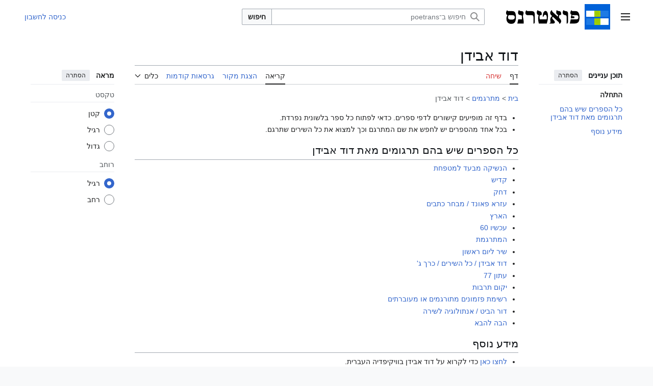

--- FILE ---
content_type: text/html; charset=UTF-8
request_url: https://www.poetrans.org/%D7%93%D7%95%D7%93_%D7%90%D7%91%D7%99%D7%93%D7%9F
body_size: 10023
content:
<!DOCTYPE html>
<html class="client-nojs vector-feature-language-in-header-enabled vector-feature-language-in-main-page-header-disabled vector-feature-sticky-header-disabled vector-feature-page-tools-pinned-disabled vector-feature-toc-pinned-clientpref-1 vector-feature-main-menu-pinned-disabled vector-feature-limited-width-clientpref-1 vector-feature-limited-width-content-enabled vector-feature-custom-font-size-clientpref-0 vector-feature-appearance-pinned-clientpref-1 vector-feature-night-mode-disabled skin-theme-clientpref-day vector-toc-available" lang="he" dir="rtl">
<head>
<meta charset="UTF-8">
<title>דוד אבידן – poetrans</title>
<script>(function(){var className="client-js vector-feature-language-in-header-enabled vector-feature-language-in-main-page-header-disabled vector-feature-sticky-header-disabled vector-feature-page-tools-pinned-disabled vector-feature-toc-pinned-clientpref-1 vector-feature-main-menu-pinned-disabled vector-feature-limited-width-clientpref-1 vector-feature-limited-width-content-enabled vector-feature-custom-font-size-clientpref-0 vector-feature-appearance-pinned-clientpref-1 vector-feature-night-mode-disabled skin-theme-clientpref-day vector-toc-available";var cookie=document.cookie.match(/(?:^|; )fennec_poetrans_iwa_mwclientpreferences=([^;]+)/);if(cookie){cookie[1].split('%2C').forEach(function(pref){className=className.replace(new RegExp('(^| )'+pref.replace(/-clientpref-\w+$|[^\w-]+/g,'')+'-clientpref-\\w+( |$)'),'$1'+pref+'$2');});}document.documentElement.className=className;}());RLCONF={"wgBreakFrames":false,"wgSeparatorTransformTable":["",""],"wgDigitTransformTable":["",""],"wgDefaultDateFormat":"dmy","wgMonthNames":["","ינואר","פברואר","מרץ","אפריל","מאי","יוני","יולי","אוגוסט","ספטמבר","אוקטובר","נובמבר","דצמבר"],"wgRequestId":"b87b749ea4b02ebd75589056","wgCanonicalNamespace":"","wgCanonicalSpecialPageName":false,"wgNamespaceNumber":0,"wgPageName":"דוד_אבידן","wgTitle":"דוד אבידן","wgCurRevisionId":1334,"wgRevisionId":1334,"wgArticleId":485,"wgIsArticle":true,"wgIsRedirect":false,"wgAction":"view","wgUserName":null,"wgUserGroups":["*"],"wgCategories":["מתרגמים"],"wgPageViewLanguage":"he","wgPageContentLanguage":"he","wgPageContentModel":"wikitext","wgRelevantPageName":"דוד_אבידן","wgRelevantArticleId":485,"wgIsProbablyEditable":false,"wgRelevantPageIsProbablyEditable":false,"wgRestrictionEdit":[],"wgRestrictionMove":[],"wgPageFormsTargetName":null,"wgPageFormsAutocompleteValues":[],"wgPageFormsAutocompleteOnAllChars":false,"wgPageFormsFieldProperties":[],"wgPageFormsCargoFields":[],"wgPageFormsDependentFields":[],"wgPageFormsCalendarValues":[],"wgPageFormsCalendarParams":[],"wgPageFormsCalendarHTML":null,"wgPageFormsGridValues":[],"wgPageFormsGridParams":[],"wgPageFormsContLangYes":null,"wgPageFormsContLangNo":null,"wgPageFormsContLangMonths":[],"wgPageFormsHeightForMinimizingInstances":800,"wgPageFormsDelayReload":false,"wgPageFormsShowOnSelect":[],"wgPageFormsScriptPath":"/w/extensions/PageForms","edgValues":[],"wgPageFormsEDSettings":null,"wgAmericanDates":false,"VEForAllToolbarNormal":[{"header":"visualeditor-toolbar-paragraph-format","title":"visualeditor-toolbar-format-tooltip","type":"menu","include":{"group":"format"},"promote":["paragraph"],"demote":["preformatted","blockquote"]},{"header":"visualeditor-toolbar-text-style","title":"visualeditor-toolbar-style-tooltip","include":["bold","italic","moreTextStyle"]},{"include":["link"]},{"header":"visualeditor-toolbar-structure","title":"visualeditor-toolbar-structure","type":"list","icon":"listBullet","include":{"group":"structure"},"demote":["outdent","indent"]},{"header":"visualeditor-toolbar-insert","title":"visualeditor-toolbar-insert","type":"list","icon":"add","label":"","include":["insertTable","specialCharacter","warningblock","preformatted","infoblock","ideablock","dontblock","pinblock","media"]}],"VEForAllToolbarWide":[{"header":"visualeditor-toolbar-paragraph-format","title":"visualeditor-toolbar-format-tooltip","type":"menu","include":{"group":"format"},"promote":["paragraph"],"demote":["preformatted","blockquote"]},{"header":"visualeditor-toolbar-text-style","title":"visualeditor-toolbar-style-tooltip","include":["bold","italic","moreTextStyle"]},{"include":["link"]},{"header":"visualeditor-toolbar-structure","title":"visualeditor-toolbar-structure","type":"list","icon":"listBullet","include":{"group":"structure"},"demote":["outdent","indent"]},{"header":"visualeditor-toolbar-insert","title":"visualeditor-toolbar-insert","type":"list","icon":"add","label":"","include":["media","insertTable","specialCharacter","warningblock","preformatted","infoblock","ideablock","dontblock","pinblock"]}],"wgCargoDefaultQueryLimit":100,"wgCargoMapClusteringMinimum":80,"wgCargoMonthNamesShort":["ינו'","פבר'","מרץ","אפר'","מאי","יוני","יולי","אוג'","ספט'","אוק'","נוב'","דצמ'"],"simpleBatchUploadMaxFilesPerBatch":{"*":1000},"wgMFDisplayWikibaseDescriptions":{"search":false,"watchlist":false,"tagline":false},"wgCiteReferencePreviewsActive":true,"wgPopupsFlags":0,"wgMediaViewerOnClick":true,"wgMediaViewerEnabledByDefault":true,"wgVisualEditor":{"pageLanguageCode":"he","pageLanguageDir":"rtl","pageVariantFallbacks":"he"},"wgAutocompleteIsStructuredSearchWordNum":20,"VEForAll":{"VisualEditorEnable":1},"wgEditSubmitButtonLabelPublish":false};
RLSTATE={"site.styles":"ready","user.styles":"ready","user":"ready","user.options":"loading","mediawiki.special":"ready","oojs-ui-core.styles":"ready","oojs-ui.styles.indicators":"ready","mediawiki.widgets.styles":"ready","oojs-ui-core.icons":"ready","mediawiki.htmlform.ooui.styles":"ready","skins.vector.search.codex.styles":"ready","skins.vector.styles":"ready","skins.vector.icons":"ready","ext.visualEditor.desktopArticleTarget.noscript":"ready"};RLPAGEMODULES=["site","mediawiki.page.ready","skins.vector.js","fennec.resources.advanced-inline-search","ext.veforall.core.desktop","ext.MaterialFAB","skins.lisa.echo","skins.lisa.suggested","ext.popups","ext.visualEditor.desktopArticleTarget.init","ext.visualEditor.targetLoader","ext.cargo.purge"];</script>
<script>(RLQ=window.RLQ||[]).push(function(){mw.loader.impl(function(){return["user.options@12s5i",function($,jQuery,require,module){mw.user.tokens.set({"patrolToken":"+\\","watchToken":"+\\","csrfToken":"+\\"});
}];});});</script>
<link rel="stylesheet" href="/w/load.php?lang=he&amp;modules=ext.visualEditor.desktopArticleTarget.noscript%7Cmediawiki.htmlform.ooui.styles%7Cmediawiki.special%7Cmediawiki.widgets.styles%7Coojs-ui-core.icons%2Cstyles%7Coojs-ui.styles.indicators%7Cskins.vector.icons%2Cstyles%7Cskins.vector.search.codex.styles&amp;only=styles&amp;skin=vector-2022">
<script async="" src="/w/load.php?lang=he&amp;modules=startup&amp;only=scripts&amp;raw=1&amp;skin=vector-2022"></script>
<meta name="ResourceLoaderDynamicStyles" content="">
<link rel="stylesheet" href="/w/load.php?lang=he&amp;modules=site.styles&amp;only=styles&amp;skin=vector-2022">
<meta name="generator" content="MediaWiki 1.43.1">
<meta name="robots" content="max-image-preview:standard">
<meta name="format-detection" content="telephone=no">
<meta name="description" content="בדף זה מופיעים קישורים לדפי ספרים. כדאי לפתוח כל ספר בלשונית נפרדת. בכל אחד מהספרים יש לחפש את שם המתרגם וכך למצוא את כל השירים שתרגם.">
<meta name="twitter:card" content="summary_large_image">
<meta name="viewport" content="width=1120">
<link rel="icon" href="/w/uploads/poetrans/favicon.ico">
<link rel="search" type="application/opensearchdescription+xml" href="/w/rest.php/v1/search" title="poetrans (he)">
<link rel="EditURI" type="application/rsd+xml" href="https://www.poetrans.org/w/api.php?action=rsd">
<link rel="alternate" type="application/atom+xml" title="הזנת Atom של poetrans" href="/w/index.php?title=%D7%9E%D7%99%D7%95%D7%97%D7%93:%D7%A9%D7%99%D7%A0%D7%95%D7%99%D7%99%D7%9D_%D7%90%D7%97%D7%A8%D7%95%D7%A0%D7%99%D7%9D&amp;feed=atom">
<meta property="og:title" content="דוד אבידן">
<meta property="og:site_name" content="poetrans">
<meta property="og:url" content="https://www.poetrans.org/%D7%93%D7%95%D7%93_%D7%90%D7%91%D7%99%D7%93%D7%9F">
<meta property="og:description" content="בדף זה מופיעים קישורים לדפי ספרים. כדאי לפתוח כל ספר בלשונית נפרדת. בכל אחד מהספרים יש לחפש את שם המתרגם וכך למצוא את כל השירים שתרגם.">
<meta property="og:image" content="https://www.poetrans.org/w/uploads/poetrans/c/c9/Logo.png">
<meta property="article:modified_time" content="2013-11-05T20:30:49Z">
<meta property="article:published_time" content="2013-11-05T20:30:49Z">
<script type="application/ld+json">{"@context":"http:\/\/schema.org","@type":"Article","name":"\u05d3\u05d5\u05d3 \u05d0\u05d1\u05d9\u05d3\u05df \u2013 poetrans","headline":"\u05d3\u05d5\u05d3 \u05d0\u05d1\u05d9\u05d3\u05df \u2013 poetrans","mainEntityOfPage":"\u05d3\u05d5\u05d3 \u05d0\u05d1\u05d9\u05d3\u05df","identifier":"https:\/\/www.poetrans.org\/%D7%93%D7%95%D7%93_%D7%90%D7%91%D7%99%D7%93%D7%9F","url":"https:\/\/www.poetrans.org\/%D7%93%D7%95%D7%93_%D7%90%D7%91%D7%99%D7%93%D7%9F","description":"\u05d1\u05d3\u05e3 \u05d6\u05d4 \u05de\u05d5\u05e4\u05d9\u05e2\u05d9\u05dd \u05e7\u05d9\u05e9\u05d5\u05e8\u05d9\u05dd \u05dc\u05d3\u05e4\u05d9 \u05e1\u05e4\u05e8\u05d9\u05dd. \u05db\u05d3\u05d0\u05d9 \u05dc\u05e4\u05ea\u05d5\u05d7 \u05db\u05dc \u05e1\u05e4\u05e8 \u05d1\u05dc\u05e9\u05d5\u05e0\u05d9\u05ea \u05e0\u05e4\u05e8\u05d3\u05ea. \u05d1\u05db\u05dc \u05d0\u05d7\u05d3 \u05de\u05d4\u05e1\u05e4\u05e8\u05d9\u05dd \u05d9\u05e9 \u05dc\u05d7\u05e4\u05e9 \u05d0\u05ea \u05e9\u05dd \u05d4\u05de\u05ea\u05e8\u05d2\u05dd \u05d5\u05db\u05da \u05dc\u05de\u05e6\u05d5\u05d0 \u05d0\u05ea \u05db\u05dc \u05d4\u05e9\u05d9\u05e8\u05d9\u05dd \u05e9\u05ea\u05e8\u05d2\u05dd.","dateModified":"2013-11-05T20:30:49Z","datePublished":"2013-11-05T20:30:49Z","image":{"@type":"ImageObject","url":"https:\/\/www.poetrans.org\/w\/uploads\/poetrans\/c\/c9\/Logo.png"},"author":{"@type":"Organization","name":"poetrans","url":"https:\/\/www.poetrans.org","logo":{"@type":"ImageObject","url":"https:\/\/www.poetrans.org\/w\/uploads\/poetrans\/c\/c9\/Logo.png","caption":"poetrans"}},"publisher":{"@type":"Organization","name":"poetrans","url":"https:\/\/www.poetrans.org","logo":{"@type":"ImageObject","url":"https:\/\/www.poetrans.org\/w\/uploads\/poetrans\/c\/c9\/Logo.png","caption":"poetrans"}},"potentialAction":{"@type":"SearchAction","target":"https:\/\/www.poetrans.org\/w\/index.php?title=%D7%9E%D7%99%D7%95%D7%97%D7%93:Search&search={search_term}","query-input":"required name=search_term"}}</script>
</head>
<body class="skin--responsive skin-vector skin-vector-search-vue mediawiki rtl sitedir-rtl mw-hide-empty-elt ns-0 ns-subject page-דוד_אבידן rootpage-דוד_אבידן skin-vector-2022 action-view cat-מתרגמים icat-מתרגמים"><a class="mw-jump-link" href="#bodyContent">לדלג לתוכן</a>
<div class="vector-header-container">
	<header class="vector-header mw-header">
		<div class="vector-header-start">
			<nav class="vector-main-menu-landmark" aria-label="אתר">
				
<div id="vector-main-menu-dropdown" class="vector-dropdown vector-main-menu-dropdown vector-button-flush-left vector-button-flush-right"  >
	<input type="checkbox" id="vector-main-menu-dropdown-checkbox" role="button" aria-haspopup="true" data-event-name="ui.dropdown-vector-main-menu-dropdown" class="vector-dropdown-checkbox "  aria-label="תפריט ראשי"  >
	<label id="vector-main-menu-dropdown-label" for="vector-main-menu-dropdown-checkbox" class="vector-dropdown-label cdx-button cdx-button--fake-button cdx-button--fake-button--enabled cdx-button--weight-quiet cdx-button--icon-only " aria-hidden="true"  ><span class="vector-icon mw-ui-icon-menu mw-ui-icon-wikimedia-menu"></span>

<span class="vector-dropdown-label-text">תפריט ראשי</span>
	</label>
	<div class="vector-dropdown-content">


				<div id="vector-main-menu-unpinned-container" class="vector-unpinned-container">
		
<div id="vector-main-menu" class="vector-main-menu vector-pinnable-element">
	<div
	class="vector-pinnable-header vector-main-menu-pinnable-header vector-pinnable-header-unpinned"
	data-feature-name="main-menu-pinned"
	data-pinnable-element-id="vector-main-menu"
	data-pinned-container-id="vector-main-menu-pinned-container"
	data-unpinned-container-id="vector-main-menu-unpinned-container"
>
	<div class="vector-pinnable-header-label">תפריט ראשי</div>
	<button class="vector-pinnable-header-toggle-button vector-pinnable-header-pin-button" data-event-name="pinnable-header.vector-main-menu.pin">העברה לסרגל הצד</button>
	<button class="vector-pinnable-header-toggle-button vector-pinnable-header-unpin-button" data-event-name="pinnable-header.vector-main-menu.unpin">הסתרה</button>
</div>

	
<div id="p-navigation" class="vector-menu mw-portlet mw-portlet-navigation"  >
	<div class="vector-menu-heading">
		ניווט
	</div>
	<div class="vector-menu-content">
		
		<ul class="vector-menu-content-list">
			
			<li id="n-mainpage-description" class="mw-list-item"><a href="/%D7%A2%D7%9E%D7%95%D7%93_%D7%A8%D7%90%D7%A9%D7%99" title="ביקור בעמוד הראשי [z]" accesskey="z"><span>עמוד ראשי</span></a></li><li id="n-recentchanges" class="mw-list-item"><a href="/%D7%9E%D7%99%D7%95%D7%97%D7%93:%D7%A9%D7%99%D7%A0%D7%95%D7%99%D7%99%D7%9D_%D7%90%D7%97%D7%A8%D7%95%D7%A0%D7%99%D7%9D" title="רשימת השינויים האחרונים באתר [r]" accesskey="r"><span>שינויים אחרונים</span></a></li><li id="n-portal" class="mw-list-item"><a href="/Poetrans:%D7%A9%D7%A2%D7%A8_%D7%94%D7%A7%D7%94%D7%99%D7%9C%D7%94" title="אודות המיזם, איך אפשר לעזור, איפה למצוא דברים"><span>שער הקהילה</span></a></li><li id="n-randompage" class="mw-list-item"><a href="/%D7%9E%D7%99%D7%95%D7%97%D7%93:%D7%90%D7%A7%D7%A8%D7%90%D7%99" title="טעינת דף אקראי [x]" accesskey="x"><span>דף אקראי</span></a></li><li id="n-help" class="mw-list-item"><a href="https://www.mediawiki.org/wiki/Special:MyLanguage/Help:Contents" target="_blank" title="המקום למצוא מידע"><span>עזרה</span></a></li>
		</ul>
		
	</div>
</div>

	
	
</div>

				</div>

	</div>
</div>

		</nav>
			
<a href="/%D7%A2%D7%9E%D7%95%D7%93_%D7%A8%D7%90%D7%A9%D7%99" class="mw-logo">
	<img class="mw-logo-icon" src="/w/uploads/poetrans/c/c9/Logo.png" alt="" aria-hidden="true" height="50" width="50">
	<span class="mw-logo-container skin-invert">
		<img class="mw-logo-wordmark" alt="poetrans" src="/w/uploads/poetrans/5/57/Poetrans_svg.svg" style="width: 9em; height: 1.6875em;">
	</span>
</a>

		</div>
		<div class="vector-header-end">
			
<div id="p-search" role="search" class="vector-search-box-vue  vector-search-box-collapses vector-search-box-show-thumbnail vector-search-box-auto-expand-width vector-search-box">
	<a href="/%D7%9E%D7%99%D7%95%D7%97%D7%93:%D7%97%D7%99%D7%A4%D7%95%D7%A9" class="cdx-button cdx-button--fake-button cdx-button--fake-button--enabled cdx-button--weight-quiet cdx-button--icon-only search-toggle" title="‏חיפוש ב־poetrans‏ [f]" accesskey="f"><span class="vector-icon mw-ui-icon-search mw-ui-icon-wikimedia-search"></span>

<span>חיפוש</span>
	</a>
	<div class="vector-typeahead-search-container">
		<div class="cdx-typeahead-search cdx-typeahead-search--show-thumbnail cdx-typeahead-search--auto-expand-width">
			<form action="/w/index.php" id="searchform" class="cdx-search-input cdx-search-input--has-end-button">
				<div id="simpleSearch" class="cdx-search-input__input-wrapper"  data-search-loc="header-moved">
					<div class="cdx-text-input cdx-text-input--has-start-icon">
						<input
							class="cdx-text-input__input"
							 type="search" name="search" placeholder="חיפוש ב־poetrans" aria-label="חיפוש ב־poetrans" autocapitalize="sentences" title="‏חיפוש ב־poetrans‏ [f]" accesskey="f" id="searchInput"
							>
						<span class="cdx-text-input__icon cdx-text-input__start-icon"></span>
					</div>
					<input type="hidden" name="title" value="מיוחד:חיפוש">
				</div>
				<button class="cdx-button cdx-search-input__end-button">חיפוש</button>
			</form>
		</div>
	</div>
</div>

			<nav class="vector-user-links vector-user-links-wide" aria-label="כלים אישיים">
	<div class="vector-user-links-main">
	
<div id="p-vector-user-menu-preferences" class="vector-menu mw-portlet emptyPortlet"  >
	<div class="vector-menu-content">
		
		<ul class="vector-menu-content-list">
			
			
		</ul>
		
	</div>
</div>

	
<div id="p-vector-user-menu-userpage" class="vector-menu mw-portlet emptyPortlet"  >
	<div class="vector-menu-content">
		
		<ul class="vector-menu-content-list">
			
			
		</ul>
		
	</div>
</div>

	<nav class="vector-appearance-landmark" aria-label="מראה">
		
<div id="vector-appearance-dropdown" class="vector-dropdown "  title="שינוי המראה של גודל הגופן, הרוחב והצבע של הדף" >
	<input type="checkbox" id="vector-appearance-dropdown-checkbox" role="button" aria-haspopup="true" data-event-name="ui.dropdown-vector-appearance-dropdown" class="vector-dropdown-checkbox "  aria-label="מראה"  >
	<label id="vector-appearance-dropdown-label" for="vector-appearance-dropdown-checkbox" class="vector-dropdown-label cdx-button cdx-button--fake-button cdx-button--fake-button--enabled cdx-button--weight-quiet cdx-button--icon-only " aria-hidden="true"  ><span class="vector-icon mw-ui-icon-appearance mw-ui-icon-wikimedia-appearance"></span>

<span class="vector-dropdown-label-text">מראה</span>
	</label>
	<div class="vector-dropdown-content">


			<div id="vector-appearance-unpinned-container" class="vector-unpinned-container">
				
			</div>
		
	</div>
</div>

	</nav>
	
<div id="p-vector-user-menu-notifications" class="vector-menu mw-portlet emptyPortlet"  >
	<div class="vector-menu-content">
		
		<ul class="vector-menu-content-list">
			
			
		</ul>
		
	</div>
</div>

	
<div id="p-vector-user-menu-overflow" class="vector-menu mw-portlet"  >
	<div class="vector-menu-content">
		
		<ul class="vector-menu-content-list">
			<li id="pt-login-2" class="user-links-collapsible-item mw-list-item user-links-collapsible-item"><a data-mw="interface" href="/w/index.php?title=%D7%9E%D7%99%D7%95%D7%97%D7%93:%D7%9B%D7%A0%D7%99%D7%A1%D7%94_%D7%9C%D7%97%D7%A9%D7%91%D7%95%D7%9F&amp;returnto=%D7%93%D7%95%D7%93+%D7%90%D7%91%D7%99%D7%93%D7%9F" title="מומלץ להיכנס לחשבון, אך אין חובה לעשות זאת [o]" accesskey="o" class=""><span>כניסה לחשבון</span></a>
</li>

			
		</ul>
		
	</div>
</div>

	</div>
	
<div id="vector-user-links-dropdown" class="vector-dropdown vector-user-menu vector-button-flush-right vector-user-menu-logged-out user-links-collapsible-item"  title="אפשרויות נוספות" >
	<input type="checkbox" id="vector-user-links-dropdown-checkbox" role="button" aria-haspopup="true" data-event-name="ui.dropdown-vector-user-links-dropdown" class="vector-dropdown-checkbox "  aria-label="כלים אישיים"  >
	<label id="vector-user-links-dropdown-label" for="vector-user-links-dropdown-checkbox" class="vector-dropdown-label cdx-button cdx-button--fake-button cdx-button--fake-button--enabled cdx-button--weight-quiet cdx-button--icon-only " aria-hidden="true"  ><span class="vector-icon mw-ui-icon-ellipsis mw-ui-icon-wikimedia-ellipsis"></span>

<span class="vector-dropdown-label-text">כלים אישיים</span>
	</label>
	<div class="vector-dropdown-content">


		
<div id="p-personal" class="vector-menu mw-portlet mw-portlet-personal user-links-collapsible-item"  title="תפריט משתמש" >
	<div class="vector-menu-content">
		
		<ul class="vector-menu-content-list">
			
			<li id="pt-login" class="user-links-collapsible-item mw-list-item"><a href="/w/index.php?title=%D7%9E%D7%99%D7%95%D7%97%D7%93:%D7%9B%D7%A0%D7%99%D7%A1%D7%94_%D7%9C%D7%97%D7%A9%D7%91%D7%95%D7%9F&amp;returnto=%D7%93%D7%95%D7%93+%D7%90%D7%91%D7%99%D7%93%D7%9F" title="מומלץ להיכנס לחשבון, אך אין חובה לעשות זאת [o]" accesskey="o"><span class="vector-icon mw-ui-icon-logIn mw-ui-icon-wikimedia-logIn"></span> <span>כניסה לחשבון</span></a></li>
		</ul>
		
	</div>
</div>

	
	</div>
</div>

</nav>

		</div>
	</header>
</div>
<div class="mw-page-container">
	<div class="mw-page-container-inner">
		<div class="vector-sitenotice-container">
			<div id="siteNotice"></div>
		</div>
		<div class="vector-column-start">
			<div class="vector-main-menu-container">
		<div id="mw-navigation">
			<nav id="mw-panel" class="vector-main-menu-landmark" aria-label="אתר">
				<div id="vector-main-menu-pinned-container" class="vector-pinned-container">
				
				</div>
		</nav>
		</div>
	</div>
	<div class="vector-sticky-pinned-container">
				<nav id="mw-panel-toc" aria-label="תוכן עניינים" data-event-name="ui.sidebar-toc" class="mw-table-of-contents-container vector-toc-landmark">
					<div id="vector-toc-pinned-container" class="vector-pinned-container">
					<div id="vector-toc" class="vector-toc vector-pinnable-element">
	<div
	class="vector-pinnable-header vector-toc-pinnable-header vector-pinnable-header-pinned"
	data-feature-name="toc-pinned"
	data-pinnable-element-id="vector-toc"
	
	
>
	<h2 class="vector-pinnable-header-label">תוכן עניינים</h2>
	<button class="vector-pinnable-header-toggle-button vector-pinnable-header-pin-button" data-event-name="pinnable-header.vector-toc.pin">העברה לסרגל הצד</button>
	<button class="vector-pinnable-header-toggle-button vector-pinnable-header-unpin-button" data-event-name="pinnable-header.vector-toc.unpin">הסתרה</button>
</div>


	<ul class="vector-toc-contents" id="mw-panel-toc-list">
		<li id="toc-mw-content-text"
			class="vector-toc-list-item vector-toc-level-1">
			<a href="#" class="vector-toc-link">
				<div class="vector-toc-text">התחלה</div>
			</a>
		</li>
		<li id="toc-כל_הספרים_שיש_בהם_תרגומים_מאת_דוד_אבידן"
		class="vector-toc-list-item vector-toc-level-1 vector-toc-list-item-expanded">
		<a class="vector-toc-link" href="#כל_הספרים_שיש_בהם_תרגומים_מאת_דוד_אבידן">
			<div class="vector-toc-text">
				<span class="vector-toc-numb">1</span>
				<span>כל הספרים שיש בהם תרגומים מאת דוד אבידן</span>
			</div>
		</a>
		
		<ul id="toc-כל_הספרים_שיש_בהם_תרגומים_מאת_דוד_אבידן-sublist" class="vector-toc-list">
		</ul>
	</li>
	<li id="toc-מידע_נוסף"
		class="vector-toc-list-item vector-toc-level-1 vector-toc-list-item-expanded">
		<a class="vector-toc-link" href="#מידע_נוסף">
			<div class="vector-toc-text">
				<span class="vector-toc-numb">2</span>
				<span>מידע נוסף</span>
			</div>
		</a>
		
		<ul id="toc-מידע_נוסף-sublist" class="vector-toc-list">
		</ul>
	</li>
</ul>
</div>

					</div>
		</nav>
			</div>
		</div>
		<div class="mw-content-container">
			<main id="content" class="mw-body">
				<header class="mw-body-header vector-page-titlebar">
					<nav aria-label="תוכן עניינים" class="vector-toc-landmark">
						
<div id="vector-page-titlebar-toc" class="vector-dropdown vector-page-titlebar-toc vector-button-flush-left"  >
	<input type="checkbox" id="vector-page-titlebar-toc-checkbox" role="button" aria-haspopup="true" data-event-name="ui.dropdown-vector-page-titlebar-toc" class="vector-dropdown-checkbox "  aria-label="מצב תוכן העניינים"  >
	<label id="vector-page-titlebar-toc-label" for="vector-page-titlebar-toc-checkbox" class="vector-dropdown-label cdx-button cdx-button--fake-button cdx-button--fake-button--enabled cdx-button--weight-quiet cdx-button--icon-only " aria-hidden="true"  ><span class="vector-icon mw-ui-icon-listBullet mw-ui-icon-wikimedia-listBullet"></span>

<span class="vector-dropdown-label-text">מצב תוכן העניינים</span>
	</label>
	<div class="vector-dropdown-content">


							<div id="vector-page-titlebar-toc-unpinned-container" class="vector-unpinned-container">
			</div>
		
	</div>
</div>

					</nav>
					<h1 id="firstHeading" class="firstHeading mw-first-heading"><span class="mw-page-title-main">דוד אבידן</span></h1>
				</header>
				<div class="vector-page-toolbar">
					<div class="vector-page-toolbar-container">
						<div id="left-navigation">
							<nav aria-label="מרחבי שם">
								
<div id="p-associated-pages" class="vector-menu vector-menu-tabs mw-portlet mw-portlet-associated-pages"  >
	<div class="vector-menu-content">
		
		<ul class="vector-menu-content-list">
			
			<li id="ca-nstab-main" class="selected vector-tab-noicon mw-list-item"><a href="/%D7%93%D7%95%D7%93_%D7%90%D7%91%D7%99%D7%93%D7%9F" title="צפייה בדף התוכן [c]" accesskey="c"><span>דף</span></a></li><li id="ca-talk" class="new vector-tab-noicon mw-list-item"><a href="/w/index.php?title=%D7%A9%D7%99%D7%97%D7%94:%D7%93%D7%95%D7%93_%D7%90%D7%91%D7%99%D7%93%D7%9F&amp;action=edit&amp;redlink=1" rel="discussion" class="new" title="שיחה על דף התוכן (הדף אינו קיים) [t]" accesskey="t"><span>שיחה</span></a></li>
		</ul>
		
	</div>
</div>

								
<div id="vector-variants-dropdown" class="vector-dropdown emptyPortlet"  >
	<input type="checkbox" id="vector-variants-dropdown-checkbox" role="button" aria-haspopup="true" data-event-name="ui.dropdown-vector-variants-dropdown" class="vector-dropdown-checkbox " aria-label="שינוי הגוון השפה"   >
	<label id="vector-variants-dropdown-label" for="vector-variants-dropdown-checkbox" class="vector-dropdown-label cdx-button cdx-button--fake-button cdx-button--fake-button--enabled cdx-button--weight-quiet" aria-hidden="true"  ><span class="vector-dropdown-label-text">עברית</span>
	</label>
	<div class="vector-dropdown-content">


					
<div id="p-variants" class="vector-menu mw-portlet mw-portlet-variants emptyPortlet"  >
	<div class="vector-menu-content">
		
		<ul class="vector-menu-content-list">
			
			
		</ul>
		
	</div>
</div>

				
	</div>
</div>

							</nav>
						</div>
						<div id="right-navigation" class="vector-collapsible">
							<nav aria-label="צפיות">
								
<div id="p-views" class="vector-menu vector-menu-tabs mw-portlet mw-portlet-views"  >
	<div class="vector-menu-content">
		
		<ul class="vector-menu-content-list">
			
			<li id="ca-view" class="selected vector-tab-noicon mw-list-item"><a href="/%D7%93%D7%95%D7%93_%D7%90%D7%91%D7%99%D7%93%D7%9F"><span>קריאה</span></a></li><li id="ca-viewsource" class="vector-tab-noicon mw-list-item"><a href="/w/index.php?title=%D7%93%D7%95%D7%93_%D7%90%D7%91%D7%99%D7%93%D7%9F&amp;action=edit" title="דף זה מוגן.&#10;באפשרותך לצפות בקוד המקור שלו [e]" accesskey="e"><span>הצגת מקור</span></a></li><li id="ca-history" class="vector-tab-noicon mw-list-item"><a href="/w/index.php?title=%D7%93%D7%95%D7%93_%D7%90%D7%91%D7%99%D7%93%D7%9F&amp;action=history" title="גרסאות קודמות של דף זה [h]" accesskey="h"><span>גרסאות קודמות</span></a></li>
		</ul>
		
	</div>
</div>

							</nav>
				
							<nav class="vector-page-tools-landmark" aria-label="כלי דף">
								
<div id="vector-page-tools-dropdown" class="vector-dropdown vector-page-tools-dropdown"  >
	<input type="checkbox" id="vector-page-tools-dropdown-checkbox" role="button" aria-haspopup="true" data-event-name="ui.dropdown-vector-page-tools-dropdown" class="vector-dropdown-checkbox "  aria-label="כלים"  >
	<label id="vector-page-tools-dropdown-label" for="vector-page-tools-dropdown-checkbox" class="vector-dropdown-label cdx-button cdx-button--fake-button cdx-button--fake-button--enabled cdx-button--weight-quiet" aria-hidden="true"  ><span class="vector-dropdown-label-text">כלים</span>
	</label>
	<div class="vector-dropdown-content">


									<div id="vector-page-tools-unpinned-container" class="vector-unpinned-container">
						
<div id="vector-page-tools" class="vector-page-tools vector-pinnable-element">
	<div
	class="vector-pinnable-header vector-page-tools-pinnable-header vector-pinnable-header-unpinned"
	data-feature-name="page-tools-pinned"
	data-pinnable-element-id="vector-page-tools"
	data-pinned-container-id="vector-page-tools-pinned-container"
	data-unpinned-container-id="vector-page-tools-unpinned-container"
>
	<div class="vector-pinnable-header-label">כלים</div>
	<button class="vector-pinnable-header-toggle-button vector-pinnable-header-pin-button" data-event-name="pinnable-header.vector-page-tools.pin">העברה לסרגל הצד</button>
	<button class="vector-pinnable-header-toggle-button vector-pinnable-header-unpin-button" data-event-name="pinnable-header.vector-page-tools.unpin">הסתרה</button>
</div>

	
<div id="p-cactions" class="vector-menu mw-portlet mw-portlet-cactions vector-has-collapsible-items"  title="אפשרויות נוספות" >
	<div class="vector-menu-heading">
		פעולות
	</div>
	<div class="vector-menu-content">
		
		<ul class="vector-menu-content-list">
			
			<li id="ca-more-view" class="selected vector-more-collapsible-item mw-list-item"><a href="/%D7%93%D7%95%D7%93_%D7%90%D7%91%D7%99%D7%93%D7%9F"><span>קריאה</span></a></li><li id="ca-more-viewsource" class="vector-more-collapsible-item mw-list-item"><a href="/w/index.php?title=%D7%93%D7%95%D7%93_%D7%90%D7%91%D7%99%D7%93%D7%9F&amp;action=edit"><span>הצגת מקור</span></a></li><li id="ca-more-history" class="vector-more-collapsible-item mw-list-item"><a href="/w/index.php?title=%D7%93%D7%95%D7%93_%D7%90%D7%91%D7%99%D7%93%D7%9F&amp;action=history"><span>גרסאות קודמות</span></a></li><li id="ca-cargo-purge" class="mw-list-item"><a href="/w/index.php?title=%D7%93%D7%95%D7%93_%D7%90%D7%91%D7%99%D7%93%D7%9F&amp;action=purge"><span>ניקוי המטמון</span></a></li>
		</ul>
		
	</div>
</div>

<div id="p-tb" class="vector-menu mw-portlet mw-portlet-tb"  >
	<div class="vector-menu-heading">
		כללי
	</div>
	<div class="vector-menu-content">
		
		<ul class="vector-menu-content-list">
			
			<li id="t-whatlinkshere" class="mw-list-item"><a href="/%D7%9E%D7%99%D7%95%D7%97%D7%93:%D7%93%D7%A4%D7%99%D7%9D_%D7%94%D7%9E%D7%A7%D7%95%D7%A9%D7%A8%D7%99%D7%9D_%D7%9C%D7%9B%D7%90%D7%9F/%D7%93%D7%95%D7%93_%D7%90%D7%91%D7%99%D7%93%D7%9F" title="רשימה של כל דפי הוויקי שמקשרים לדף הזה [j]" accesskey="j"><span>דפים המקושרים לכאן</span></a></li><li id="t-recentchangeslinked" class="mw-list-item"><a href="/%D7%9E%D7%99%D7%95%D7%97%D7%93:%D7%A9%D7%99%D7%A0%D7%95%D7%99%D7%99%D7%9D_%D7%91%D7%93%D7%A4%D7%99%D7%9D_%D7%94%D7%9E%D7%A7%D7%95%D7%A9%D7%A8%D7%99%D7%9D/%D7%93%D7%95%D7%93_%D7%90%D7%91%D7%99%D7%93%D7%9F" rel="nofollow" title="השינויים האחרונים בדפים המקושרים מהדף הזה [k]" accesskey="k"><span>שינויים בדפים המקושרים</span></a></li><li id="t-specialpages" class="mw-list-item"><a href="/%D7%9E%D7%99%D7%95%D7%97%D7%93:%D7%93%D7%A4%D7%99%D7%9D_%D7%9E%D7%99%D7%95%D7%97%D7%93%D7%99%D7%9D" title="רשימה של כל הדפים המיוחדים [q]" accesskey="q"><span>דפים מיוחדים</span></a></li><li id="t-print" class="mw-list-item"><a href="javascript:print();" rel="alternate" title="גרסה להדפסה של הדף הזה [p]" accesskey="p"><span>גרסה להדפסה</span></a></li><li id="t-permalink" class="mw-list-item"><a href="/w/index.php?title=%D7%93%D7%95%D7%93_%D7%90%D7%91%D7%99%D7%93%D7%9F&amp;oldid=1334" title="קישור קבוע לגרסה הזאת של הדף הזה"><span>קישור קבוע</span></a></li><li id="t-info" class="mw-list-item"><a href="/w/index.php?title=%D7%93%D7%95%D7%93_%D7%90%D7%91%D7%99%D7%93%D7%9F&amp;action=info" title="מידע נוסף על הדף הזה"><span>מידע על הדף</span></a></li><li id="t-cargopagevalueslink" class="mw-list-item"><a href="/w/index.php?title=%D7%93%D7%95%D7%93_%D7%90%D7%91%D7%99%D7%93%D7%9F&amp;action=pagevalues" rel="cargo-pagevalues"><span>נתוני Cargo</span></a></li>
		</ul>
		
	</div>
</div>

</div>

									</div>
				
	</div>
</div>

							</nav>
						</div>
					</div>
				</div>
				<div class="vector-column-end">
					<div class="vector-sticky-pinned-container">
						<nav class="vector-page-tools-landmark" aria-label="כלי דף">
							<div id="vector-page-tools-pinned-container" class="vector-pinned-container">
				
							</div>
		</nav>
						<nav class="vector-appearance-landmark" aria-label="מראה">
							<div id="vector-appearance-pinned-container" class="vector-pinned-container">
				<div id="vector-appearance" class="vector-appearance vector-pinnable-element">
	<div
	class="vector-pinnable-header vector-appearance-pinnable-header vector-pinnable-header-pinned"
	data-feature-name="appearance-pinned"
	data-pinnable-element-id="vector-appearance"
	data-pinned-container-id="vector-appearance-pinned-container"
	data-unpinned-container-id="vector-appearance-unpinned-container"
>
	<div class="vector-pinnable-header-label">מראה</div>
	<button class="vector-pinnable-header-toggle-button vector-pinnable-header-pin-button" data-event-name="pinnable-header.vector-appearance.pin">העברה לסרגל הצד</button>
	<button class="vector-pinnable-header-toggle-button vector-pinnable-header-unpin-button" data-event-name="pinnable-header.vector-appearance.unpin">הסתרה</button>
</div>


</div>

							</div>
		</nav>
					</div>
				</div>
				<div id="bodyContent" class="vector-body" aria-labelledby="firstHeading" data-mw-ve-target-container>
					<div class="vector-body-before-content">
							<div class="mw-indicators">
		</div>

						<div id="siteSub" class="noprint">מתוך poetrans</div>
					</div>
					<div id="contentSub"><div id="mw-content-subtitle"><div class="subpages"><div id="breadcrumbs2"><a href="/%D7%A2%D7%9E%D7%95%D7%93_%D7%A8%D7%90%D7%A9%D7%99" title="עמוד ראשי">בית</a> &gt; <a href="/%D7%A7%D7%98%D7%92%D7%95%D7%A8%D7%99%D7%94:%D7%9E%D7%AA%D7%A8%D7%92%D7%9E%D7%99%D7%9D" title="קטגוריה:מתרגמים">מתרגמים</a> &gt; <span id="breadcrumbs2-currentitle">דוד אבידן</span></div></div></div></div>
					
					
					<div id="mw-content-text" class="mw-body-content"><div class="mw-content-rtl mw-parser-output" lang="he" dir="rtl"><ul><li>בדף זה מופיעים קישורים לדפי ספרים. כדאי לפתוח כל ספר בלשונית נפרדת.</li>
<li>בכל אחד מהספרים יש לחפש את שם המתרגם וכך למצוא את כל השירים שתרגם.</li></ul>
<h2><span id=".D7.9B.D7.9C_.D7.94.D7.A1.D7.A4.D7.A8.D7.99.D7.9D_.D7.A9.D7.99.D7.A9_.D7.91.D7.94.D7.9D_.D7.AA.D7.A8.D7.92.D7.95.D7.9E.D7.99.D7.9D_.D7.9E.D7.90.D7.AA_.D7.93.D7.95.D7.93_.D7.90.D7.91.D7.99.D7.93.D7.9F"></span><span class="mw-headline" id="כל_הספרים_שיש_בהם_תרגומים_מאת_דוד_אבידן">כל הספרים שיש בהם תרגומים מאת דוד אבידן</span></h2>
<ul id="mw-whatlinkshere-list"><li><bdi dir="rtl"><a href="/%D7%94%D7%A0%D7%A9%D7%99%D7%A7%D7%94_%D7%9E%D7%91%D7%A2%D7%93_%D7%9C%D7%9E%D7%98%D7%A4%D7%97%D7%AA" title="הנשיקה מבעד למטפחת">הנשיקה מבעד למטפחת</a></bdi>  <span class="mw-whatlinkshere-tools">(<a href="/w/index.php?title=%D7%9E%D7%99%D7%95%D7%97%D7%93:%D7%93%D7%A4%D7%99%D7%9D_%D7%94%D7%9E%D7%A7%D7%95%D7%A9%D7%A8%D7%99%D7%9D_%D7%9C%D7%9B%D7%90%D7%9F&amp;target=%D7%94%D7%A0%D7%A9%D7%99%D7%A7%D7%94+%D7%9E%D7%91%D7%A2%D7%93+%D7%9C%D7%9E%D7%98%D7%A4%D7%97%D7%AA" title="מיוחד:דפים המקושרים לכאן">→ קישורים</a>)</span></li>
<li><bdi dir="rtl"><a href="/%D7%A7%D7%93%D7%99%D7%A9" title="קדיש">קדיש</a></bdi>  <span class="mw-whatlinkshere-tools">(<a href="/w/index.php?title=%D7%9E%D7%99%D7%95%D7%97%D7%93:%D7%93%D7%A4%D7%99%D7%9D_%D7%94%D7%9E%D7%A7%D7%95%D7%A9%D7%A8%D7%99%D7%9D_%D7%9C%D7%9B%D7%90%D7%9F&amp;target=%D7%A7%D7%93%D7%99%D7%A9" title="מיוחד:דפים המקושרים לכאן">→ קישורים</a>)</span></li>
<li><bdi dir="rtl"><a href="/%D7%93%D7%97%D7%A7" title="דחק">דחק</a></bdi>  <span class="mw-whatlinkshere-tools">(<a href="/w/index.php?title=%D7%9E%D7%99%D7%95%D7%97%D7%93:%D7%93%D7%A4%D7%99%D7%9D_%D7%94%D7%9E%D7%A7%D7%95%D7%A9%D7%A8%D7%99%D7%9D_%D7%9C%D7%9B%D7%90%D7%9F&amp;target=%D7%93%D7%97%D7%A7" title="מיוחד:דפים המקושרים לכאן">→ קישורים</a>)</span></li>
<li><bdi dir="rtl"><a href="/%D7%A2%D7%96%D7%A8%D7%90_%D7%A4%D7%90%D7%95%D7%A0%D7%93_/_%D7%9E%D7%91%D7%97%D7%A8_%D7%9B%D7%AA%D7%91%D7%99%D7%9D" title="עזרא פאונד / מבחר כתבים">עזרא פאונד / מבחר כתבים</a></bdi>  <span class="mw-whatlinkshere-tools">(<a href="/w/index.php?title=%D7%9E%D7%99%D7%95%D7%97%D7%93:%D7%93%D7%A4%D7%99%D7%9D_%D7%94%D7%9E%D7%A7%D7%95%D7%A9%D7%A8%D7%99%D7%9D_%D7%9C%D7%9B%D7%90%D7%9F&amp;target=%D7%A2%D7%96%D7%A8%D7%90+%D7%A4%D7%90%D7%95%D7%A0%D7%93+%2F+%D7%9E%D7%91%D7%97%D7%A8+%D7%9B%D7%AA%D7%91%D7%99%D7%9D" title="מיוחד:דפים המקושרים לכאן">→ קישורים</a>)</span></li>
<li><bdi dir="rtl"><a href="/%D7%94%D7%90%D7%A8%D7%A5" title="הארץ">הארץ</a></bdi>  <span class="mw-whatlinkshere-tools">(<a href="/w/index.php?title=%D7%9E%D7%99%D7%95%D7%97%D7%93:%D7%93%D7%A4%D7%99%D7%9D_%D7%94%D7%9E%D7%A7%D7%95%D7%A9%D7%A8%D7%99%D7%9D_%D7%9C%D7%9B%D7%90%D7%9F&amp;target=%D7%94%D7%90%D7%A8%D7%A5" title="מיוחד:דפים המקושרים לכאן">→ קישורים</a>)</span></li>
<li><bdi dir="rtl"><a href="/%D7%A2%D7%9B%D7%A9%D7%99%D7%95_60" title="עכשיו 60">עכשיו 60</a></bdi>  <span class="mw-whatlinkshere-tools">(<a href="/w/index.php?title=%D7%9E%D7%99%D7%95%D7%97%D7%93:%D7%93%D7%A4%D7%99%D7%9D_%D7%94%D7%9E%D7%A7%D7%95%D7%A9%D7%A8%D7%99%D7%9D_%D7%9C%D7%9B%D7%90%D7%9F&amp;target=%D7%A2%D7%9B%D7%A9%D7%99%D7%95+60" title="מיוחד:דפים המקושרים לכאן">→ קישורים</a>)</span></li>
<li><bdi dir="rtl"><a href="/%D7%94%D7%9E%D7%AA%D7%A8%D7%92%D7%9E%D7%AA" title="המתרגמת">המתרגמת</a></bdi>  <span class="mw-whatlinkshere-tools">(<a href="/w/index.php?title=%D7%9E%D7%99%D7%95%D7%97%D7%93:%D7%93%D7%A4%D7%99%D7%9D_%D7%94%D7%9E%D7%A7%D7%95%D7%A9%D7%A8%D7%99%D7%9D_%D7%9C%D7%9B%D7%90%D7%9F&amp;target=%D7%94%D7%9E%D7%AA%D7%A8%D7%92%D7%9E%D7%AA" title="מיוחד:דפים המקושרים לכאן">→ קישורים</a>)</span></li>
<li><bdi dir="rtl"><a href="/%D7%A9%D7%99%D7%A8_%D7%9C%D7%99%D7%95%D7%9D_%D7%A8%D7%90%D7%A9%D7%95%D7%9F" title="שיר ליום ראשון">שיר ליום ראשון</a></bdi>  <span class="mw-whatlinkshere-tools">(<a href="/w/index.php?title=%D7%9E%D7%99%D7%95%D7%97%D7%93:%D7%93%D7%A4%D7%99%D7%9D_%D7%94%D7%9E%D7%A7%D7%95%D7%A9%D7%A8%D7%99%D7%9D_%D7%9C%D7%9B%D7%90%D7%9F&amp;target=%D7%A9%D7%99%D7%A8+%D7%9C%D7%99%D7%95%D7%9D+%D7%A8%D7%90%D7%A9%D7%95%D7%9F" title="מיוחד:דפים המקושרים לכאן">→ קישורים</a>)</span></li>
<li><bdi dir="rtl"><a href="/%D7%93%D7%95%D7%93_%D7%90%D7%91%D7%99%D7%93%D7%9F_/_%D7%9B%D7%9C_%D7%94%D7%A9%D7%99%D7%A8%D7%99%D7%9D_/_%D7%9B%D7%A8%D7%9A_%D7%92%27" title="דוד אבידן / כל השירים / כרך ג&#39;">דוד אבידן / כל השירים / כרך ג&#39;</a></bdi>  <span class="mw-whatlinkshere-tools">(<a href="/w/index.php?title=%D7%9E%D7%99%D7%95%D7%97%D7%93:%D7%93%D7%A4%D7%99%D7%9D_%D7%94%D7%9E%D7%A7%D7%95%D7%A9%D7%A8%D7%99%D7%9D_%D7%9C%D7%9B%D7%90%D7%9F&amp;target=%D7%93%D7%95%D7%93+%D7%90%D7%91%D7%99%D7%93%D7%9F+%2F+%D7%9B%D7%9C+%D7%94%D7%A9%D7%99%D7%A8%D7%99%D7%9D+%2F+%D7%9B%D7%A8%D7%9A+%D7%92%27" title="מיוחד:דפים המקושרים לכאן">→ קישורים</a>)</span></li>
<li><bdi dir="rtl"><a href="/%D7%A2%D7%AA%D7%95%D7%9F_77" title="עתון 77">עתון 77</a></bdi>  <span class="mw-whatlinkshere-tools">(<a href="/w/index.php?title=%D7%9E%D7%99%D7%95%D7%97%D7%93:%D7%93%D7%A4%D7%99%D7%9D_%D7%94%D7%9E%D7%A7%D7%95%D7%A9%D7%A8%D7%99%D7%9D_%D7%9C%D7%9B%D7%90%D7%9F&amp;target=%D7%A2%D7%AA%D7%95%D7%9F+77" title="מיוחד:דפים המקושרים לכאן">→ קישורים</a>)</span></li>
<li><bdi dir="rtl"><a href="/%D7%99%D7%A7%D7%95%D7%9D_%D7%AA%D7%A8%D7%91%D7%95%D7%AA" title="יקום תרבות">יקום תרבות</a></bdi>  <span class="mw-whatlinkshere-tools">(<a href="/w/index.php?title=%D7%9E%D7%99%D7%95%D7%97%D7%93:%D7%93%D7%A4%D7%99%D7%9D_%D7%94%D7%9E%D7%A7%D7%95%D7%A9%D7%A8%D7%99%D7%9D_%D7%9C%D7%9B%D7%90%D7%9F&amp;target=%D7%99%D7%A7%D7%95%D7%9D+%D7%AA%D7%A8%D7%91%D7%95%D7%AA" title="מיוחד:דפים המקושרים לכאן">→ קישורים</a>)</span></li>
<li><bdi dir="rtl"><a href="/%D7%A8%D7%A9%D7%99%D7%9E%D7%AA_%D7%A4%D7%96%D7%9E%D7%95%D7%A0%D7%99%D7%9D_%D7%9E%D7%AA%D7%95%D7%A8%D7%92%D7%9E%D7%99%D7%9D_%D7%90%D7%95_%D7%9E%D7%A2%D7%95%D7%91%D7%A8%D7%AA%D7%99%D7%9D" title="רשימת פזמונים מתורגמים או מעוברתים">רשימת פזמונים מתורגמים או מעוברתים</a></bdi>  <span class="mw-whatlinkshere-tools">(<a href="/w/index.php?title=%D7%9E%D7%99%D7%95%D7%97%D7%93:%D7%93%D7%A4%D7%99%D7%9D_%D7%94%D7%9E%D7%A7%D7%95%D7%A9%D7%A8%D7%99%D7%9D_%D7%9C%D7%9B%D7%90%D7%9F&amp;target=%D7%A8%D7%A9%D7%99%D7%9E%D7%AA+%D7%A4%D7%96%D7%9E%D7%95%D7%A0%D7%99%D7%9D+%D7%9E%D7%AA%D7%95%D7%A8%D7%92%D7%9E%D7%99%D7%9D+%D7%90%D7%95+%D7%9E%D7%A2%D7%95%D7%91%D7%A8%D7%AA%D7%99%D7%9D" title="מיוחד:דפים המקושרים לכאן">→ קישורים</a>)</span></li>
<li><bdi dir="rtl"><a href="/%D7%93%D7%95%D7%A8_%D7%94%D7%91%D7%99%D7%98_/_%D7%90%D7%A0%D7%AA%D7%95%D7%9C%D7%95%D7%92%D7%99%D7%94_%D7%9C%D7%A9%D7%99%D7%A8%D7%94" title="דור הביט / אנתולוגיה לשירה">דור הביט / אנתולוגיה לשירה</a></bdi>  <span class="mw-whatlinkshere-tools">(<a href="/w/index.php?title=%D7%9E%D7%99%D7%95%D7%97%D7%93:%D7%93%D7%A4%D7%99%D7%9D_%D7%94%D7%9E%D7%A7%D7%95%D7%A9%D7%A8%D7%99%D7%9D_%D7%9C%D7%9B%D7%90%D7%9F&amp;target=%D7%93%D7%95%D7%A8+%D7%94%D7%91%D7%99%D7%98+%2F+%D7%90%D7%A0%D7%AA%D7%95%D7%9C%D7%95%D7%92%D7%99%D7%94+%D7%9C%D7%A9%D7%99%D7%A8%D7%94" title="מיוחד:דפים המקושרים לכאן">→ קישורים</a>)</span></li>
<li><bdi dir="rtl"><a href="/%D7%94%D7%91%D7%94_%D7%9C%D7%94%D7%91%D7%90" title="הבה להבא">הבה להבא</a></bdi>  <span class="mw-whatlinkshere-tools">(<a href="/w/index.php?title=%D7%9E%D7%99%D7%95%D7%97%D7%93:%D7%93%D7%A4%D7%99%D7%9D_%D7%94%D7%9E%D7%A7%D7%95%D7%A9%D7%A8%D7%99%D7%9D_%D7%9C%D7%9B%D7%90%D7%9F&amp;target=%D7%94%D7%91%D7%94+%D7%9C%D7%94%D7%91%D7%90" title="מיוחד:דפים המקושרים לכאן">→ קישורים</a>)</span></li>
</ul>
<h2><span id=".D7.9E.D7.99.D7.93.D7.A2_.D7.A0.D7.95.D7.A1.D7.A3"></span><span class="mw-headline" id="מידע_נוסף">מידע נוסף</span></h2>
<ul><li><a target="_blank" rel="noreferrer noopener" class="external text" href="http://he.wikipedia.org/wiki/%D7%93%D7%95%D7%93_%D7%90%D7%91%D7%99%D7%93%D7%9F">לחצו כאן</a> כדי לקרוא על דוד אבידן בוויקיפדיה העברית.</li>
<li>אינדקס פואטרנס הוא מיזם שיתופי (כמו ויקיפדיה). הקהל מוזמן להשתמש בו בחינם וגם לתרום לו תוכן. פרטים נוספים ב<a href="/Poetrans:%D7%A9%D7%A2%D7%A8_%D7%94%D7%A7%D7%94%D7%99%D7%9C%D7%94" title="Poetrans:שער הקהילה">שער הקהילה</a>.</li></ul>
<!-- 
NewPP limit report
Cached time: 20251224055316
Cache expiry: 0
Reduced expiry: true
Complications: []
CPU time usage: 0.024 seconds
Real time usage: 0.034 seconds
Preprocessor visited node count: 13/1000000
Post‐expand include size: 1005/4194304 bytes
Template argument size: 0/4194304 bytes
Highest expansion depth: 4/80
Expensive parser function count: 1/100
Unstrip recursion depth: 0/20
Unstrip post‐expand size: 7676/5000000 bytes
-->
<!--
Transclusion expansion time report (%,ms,calls,template)
100.00%   27.225      1 תבנית:דף_מתרגם
100.00%   27.225      1 -total
 87.08%   23.708      1 מיוחד:דפים_המקושרים_לכאן/דוד_אבידן
-->
</div>
<div class="printfooter" data-nosnippet="">אוחזר מתוך "<a dir="ltr" href="https://www.poetrans.org/w/index.php?title=דוד_אבידן&amp;oldid=1334">https://www.poetrans.org/w/index.php?title=דוד_אבידן&amp;oldid=1334</a>"</div></div>
					<div id="catlinks" class="catlinks" data-mw="interface"><div id="mw-normal-catlinks" class="mw-normal-catlinks"><a href="/%D7%9E%D7%99%D7%95%D7%97%D7%93:%D7%A7%D7%98%D7%92%D7%95%D7%A8%D7%99%D7%95%D7%AA" title="מיוחד:קטגוריות">קטגוריה</a>: <ul><li><a href="/%D7%A7%D7%98%D7%92%D7%95%D7%A8%D7%99%D7%94:%D7%9E%D7%AA%D7%A8%D7%92%D7%9E%D7%99%D7%9D" title="קטגוריה:מתרגמים">מתרגמים</a></li></ul></div></div>
				</div>
			</main>
			
		</div>
		<div class="mw-footer-container">
			
<footer id="footer" class="mw-footer" >
	<ul id="footer-info">
	<li id="footer-info-lastmod"> דף זה נערך לאחרונה ב־5 בנובמבר 2013, בשעה 22:30.</li>
</ul>

	<ul id="footer-places">
	<li id="footer-places-privacy"><a href="/Poetrans:%D7%9E%D7%93%D7%99%D7%A0%D7%99%D7%95%D7%AA_%D7%94%D7%A4%D7%A8%D7%98%D7%99%D7%95%D7%AA">מדיניות פרטיות</a></li>
	<li id="footer-places-about"><a href="/Poetrans:%D7%90%D7%95%D7%93%D7%95%D7%AA">אודות poetrans</a></li>
	<li id="footer-places-disclaimers"><a href="/Poetrans:%D7%94%D7%91%D7%94%D7%A8%D7%95%D7%AA_%D7%9E%D7%A9%D7%A4%D7%98%D7%99%D7%95%D7%AA">הבהרות משפטיות</a></li>
	<li id="footer-places-mobileview"><a href="https://www.poetrans.org/w/index.php?title=%D7%93%D7%95%D7%93_%D7%90%D7%91%D7%99%D7%93%D7%9F&amp;mobileaction=toggle_view_mobile" class="noprint stopMobileRedirectToggle">תצוגת מכשירים ניידים</a></li>
</ul>

	<ul id="footer-icons" class="noprint">
	<li id="footer-poweredbyico"><a href="https://www.mediawiki.org/" class="cdx-button cdx-button--fake-button cdx-button--size-large cdx-button--fake-button--enabled" target="_blank"><img src="/w/resources/assets/poweredby_mediawiki.svg" alt="Powered by MediaWiki" width="88" height="31" loading="lazy"></a></li>
</ul>

</footer>

		</div>
	</div> 
</div> 
<div class="vector-settings" id="p-dock-bottom">
	<ul></ul>
</div><script src="/w/skins/Lisa/node_modules/flowbite/dist/flowbite.min.js"></script>
<script>(RLQ=window.RLQ||[]).push(function(){mw.config.set({"wgBackendResponseTime":239,"wgPageParseReport":{"limitreport":{"cputime":"0.024","walltime":"0.034","ppvisitednodes":{"value":13,"limit":1000000},"postexpandincludesize":{"value":1005,"limit":4194304},"templateargumentsize":{"value":0,"limit":4194304},"expansiondepth":{"value":4,"limit":80},"expensivefunctioncount":{"value":1,"limit":100},"unstrip-depth":{"value":0,"limit":20},"unstrip-size":{"value":7676,"limit":5000000},"timingprofile":["100.00%   27.225      1 תבנית:דף_מתרגם","100.00%   27.225      1 -total"," 87.08%   23.708      1 מיוחד:דפים_המקושרים_לכאן/דוד_אבידן"]},"cachereport":{"timestamp":"20251224055316","ttl":0,"transientcontent":true}}});});</script>
<script>
  (function(i,s,o,g,r,a,m){i['GoogleAnalyticsObject']=r;i[r]=i[r]||function(){
  (i[r].q=i[r].q||[]).push(arguments)},i[r].l=1*new Date();a=s.createElement(o),
  m=s.getElementsByTagName(o)[0];a.async=1;a.src=g;m.parentNode.insertBefore(a,m)
  })(window,document,'script','//www.google-analytics.com/analytics.js','ga');

  ga('create', 'UA-51064405-1', 'auto');
  ga('set', 'anonymizeIp', true);
  ga('send', 'pageview');

</script>

</body>
</html>

--- FILE ---
content_type: text/css; charset=utf-8
request_url: https://www.poetrans.org/w/load.php?lang=he&modules=site.styles&only=styles&skin=vector-2022
body_size: -71
content:
body:not(.ns--1) .mw-whatlinkshere-tools{display:none}#content a.external{background:none !important;padding:0 !important}.mw-logo-icon{width:auto}

--- FILE ---
content_type: text/javascript; charset=utf-8
request_url: https://www.poetrans.org/w/load.php?lang=he&modules=startup&only=scripts&raw=1&skin=vector-2022
body_size: 14604
content:
function isCompatible(){return!!('querySelector'in document&&'localStorage'in window&&typeof Promise==='function'&&Promise.prototype['finally']&&(function(){try{new Function('(a = 0) => a');return true;}catch(e){return false;}}())&&/./g.flags==='g');}if(!isCompatible()){document.documentElement.className=document.documentElement.className.replace(/(^|\s)client-js(\s|$)/,'$1client-nojs$2');while(window.NORLQ&&NORLQ[0]){NORLQ.shift()();}NORLQ={push:function(fn){fn();}};RLQ={push:function(){}};}else{if(window.performance&&performance.mark){performance.mark('mwStartup');}(function(){'use strict';var con=window.console;function Map(){this.values=Object.create(null);}Map.prototype={constructor:Map,get:function(selection,fallback){if(arguments.length<2){fallback=null;}if(typeof selection==='string'){return selection in this.values?this.values[selection]:fallback;}var results;if(Array.isArray(selection)){results={};for(var i=0;i<selection.length;i++){if(typeof selection[i]==='string'){results[selection[i]]=selection[i]in this.values?
this.values[selection[i]]:fallback;}}return results;}if(selection===undefined){results={};for(var key in this.values){results[key]=this.values[key];}return results;}return fallback;},set:function(selection,value){if(arguments.length>1){if(typeof selection==='string'){this.values[selection]=value;return true;}}else if(typeof selection==='object'){for(var key in selection){this.values[key]=selection[key];}return true;}return false;},exists:function(selection){return typeof selection==='string'&&selection in this.values;}};var log=function(){};log.warn=Function.prototype.bind.call(con.warn,con);var mw={now:function(){var perf=window.performance;var navStart=perf&&perf.timing&&perf.timing.navigationStart;mw.now=navStart&&perf.now?function(){return navStart+perf.now();}:Date.now;return mw.now();},trackQueue:[],trackError:function(data){if(mw.track){mw.track('resourceloader.exception',data);}else{mw.trackQueue.push({topic:'resourceloader.exception',data:data});}var e=data.exception;var msg=(e?'Exception':'Error')+
' in '+data.source+(data.module?' in module '+data.module:'')+(e?':':'.');con.log(msg);if(e){con.warn(e);}},Map:Map,config:new Map(),messages:new Map(),templates:new Map(),log:log};window.mw=window.mediaWiki=mw;window.QUnit=undefined;}());(function(){'use strict';var store,hasOwn=Object.hasOwnProperty;function fnv132(str){var hash=0x811C9DC5;for(var i=0;i<str.length;i++){hash+=(hash<<1)+(hash<<4)+(hash<<7)+(hash<<8)+(hash<<24);hash^=str.charCodeAt(i);}hash=(hash>>>0).toString(36).slice(0,5);while(hash.length<5){hash='0'+hash;}return hash;}var registry=Object.create(null),sources=Object.create(null),handlingPendingRequests=false,pendingRequests=[],queue=[],jobs=[],willPropagate=false,errorModules=[],baseModules=["jquery","mediawiki.base"],marker=document.querySelector('meta[name="ResourceLoaderDynamicStyles"]'),lastCssBuffer;function addToHead(el,nextNode){if(nextNode&&nextNode.parentNode){nextNode.parentNode.insertBefore(el,nextNode);}else{document.head.appendChild(el);}}function newStyleTag(text,nextNode){
var el=document.createElement('style');el.appendChild(document.createTextNode(text));addToHead(el,nextNode);return el;}function flushCssBuffer(cssBuffer){if(cssBuffer===lastCssBuffer){lastCssBuffer=null;}newStyleTag(cssBuffer.cssText,marker);for(var i=0;i<cssBuffer.callbacks.length;i++){cssBuffer.callbacks[i]();}}function addEmbeddedCSS(cssText,callback){if(!lastCssBuffer||cssText.startsWith('@import')){lastCssBuffer={cssText:'',callbacks:[]};requestAnimationFrame(flushCssBuffer.bind(null,lastCssBuffer));}lastCssBuffer.cssText+='\n'+cssText;lastCssBuffer.callbacks.push(callback);}function getCombinedVersion(modules){var hashes=modules.reduce(function(result,module){return result+registry[module].version;},'');return fnv132(hashes);}function allReady(modules){for(var i=0;i<modules.length;i++){if(mw.loader.getState(modules[i])!=='ready'){return false;}}return true;}function allWithImplicitReady(module){return allReady(registry[module].dependencies)&&(baseModules.indexOf(module)!==-1||allReady(baseModules));
}function anyFailed(modules){for(var i=0;i<modules.length;i++){var state=mw.loader.getState(modules[i]);if(state==='error'||state==='missing'){return modules[i];}}return false;}function doPropagation(){var didPropagate=true;var module;while(didPropagate){didPropagate=false;while(errorModules.length){var errorModule=errorModules.shift(),baseModuleError=baseModules.indexOf(errorModule)!==-1;for(module in registry){if(registry[module].state!=='error'&&registry[module].state!=='missing'){if(baseModuleError&&baseModules.indexOf(module)===-1){registry[module].state='error';didPropagate=true;}else if(registry[module].dependencies.indexOf(errorModule)!==-1){registry[module].state='error';errorModules.push(module);didPropagate=true;}}}}for(module in registry){if(registry[module].state==='loaded'&&allWithImplicitReady(module)){execute(module);didPropagate=true;}}for(var i=0;i<jobs.length;i++){var job=jobs[i];var failed=anyFailed(job.dependencies);if(failed!==false||allReady(job.dependencies)){
jobs.splice(i,1);i-=1;try{if(failed!==false&&job.error){job.error(new Error('Failed dependency: '+failed),job.dependencies);}else if(failed===false&&job.ready){job.ready();}}catch(e){mw.trackError({exception:e,source:'load-callback'});}didPropagate=true;}}}willPropagate=false;}function setAndPropagate(module,state){registry[module].state=state;if(state==='ready'){store.add(module);}else if(state==='error'||state==='missing'){errorModules.push(module);}else if(state!=='loaded'){return;}if(willPropagate){return;}willPropagate=true;mw.requestIdleCallback(doPropagation,{timeout:1});}function sortDependencies(module,resolved,unresolved){if(!(module in registry)){throw new Error('Unknown module: '+module);}if(typeof registry[module].skip==='string'){var skip=(new Function(registry[module].skip)());registry[module].skip=!!skip;if(skip){registry[module].dependencies=[];setAndPropagate(module,'ready');return;}}if(!unresolved){unresolved=new Set();}var deps=registry[module].dependencies;
unresolved.add(module);for(var i=0;i<deps.length;i++){if(resolved.indexOf(deps[i])===-1){if(unresolved.has(deps[i])){throw new Error('Circular reference detected: '+module+' -> '+deps[i]);}sortDependencies(deps[i],resolved,unresolved);}}resolved.push(module);}function resolve(modules){var resolved=baseModules.slice();for(var i=0;i<modules.length;i++){sortDependencies(modules[i],resolved);}return resolved;}function resolveStubbornly(modules){var resolved=baseModules.slice();for(var i=0;i<modules.length;i++){var saved=resolved.slice();try{sortDependencies(modules[i],resolved);}catch(err){resolved=saved;mw.log.warn('Skipped unavailable module '+modules[i]);if(modules[i]in registry){mw.trackError({exception:err,source:'resolve'});}}}return resolved;}function resolveRelativePath(relativePath,basePath){var relParts=relativePath.match(/^((?:\.\.?\/)+)(.*)$/);if(!relParts){return null;}var baseDirParts=basePath.split('/');baseDirParts.pop();var prefixes=relParts[1].split('/');prefixes.pop();
var prefix;var reachedRoot=false;while((prefix=prefixes.pop())!==undefined){if(prefix==='..'){reachedRoot=!baseDirParts.length||reachedRoot;if(!reachedRoot){baseDirParts.pop();}else{baseDirParts.push(prefix);}}}return(baseDirParts.length?baseDirParts.join('/')+'/':'')+relParts[2];}function makeRequireFunction(moduleObj,basePath){return function require(moduleName){var fileName=resolveRelativePath(moduleName,basePath);if(fileName===null){return mw.loader.require(moduleName);}if(hasOwn.call(moduleObj.packageExports,fileName)){return moduleObj.packageExports[fileName];}var scriptFiles=moduleObj.script.files;if(!hasOwn.call(scriptFiles,fileName)){throw new Error('Cannot require undefined file '+fileName);}var result,fileContent=scriptFiles[fileName];if(typeof fileContent==='function'){var moduleParam={exports:{}};fileContent(makeRequireFunction(moduleObj,fileName),moduleParam,moduleParam.exports);result=moduleParam.exports;}else{result=fileContent;}moduleObj.packageExports[fileName]=result;
return result;};}function addScript(src,callback,modules){var script=document.createElement('script');script.src=src;function onComplete(){if(script.parentNode){script.parentNode.removeChild(script);}if(callback){callback();callback=null;}}script.onload=onComplete;script.onerror=function(){onComplete();if(modules){for(var i=0;i<modules.length;i++){setAndPropagate(modules[i],'error');}}};document.head.appendChild(script);return script;}function queueModuleScript(src,moduleName,callback){pendingRequests.push(function(){if(moduleName!=='jquery'){window.require=mw.loader.require;window.module=registry[moduleName].module;}addScript(src,function(){delete window.module;callback();if(pendingRequests[0]){pendingRequests.shift()();}else{handlingPendingRequests=false;}});});if(!handlingPendingRequests&&pendingRequests[0]){handlingPendingRequests=true;pendingRequests.shift()();}}function addLink(url,media,nextNode){var el=document.createElement('link');el.rel='stylesheet';if(media){el.media=media;
}el.href=url;addToHead(el,nextNode);return el;}function globalEval(code){var script=document.createElement('script');script.text=code;document.head.appendChild(script);script.parentNode.removeChild(script);}function indirectEval(code){(1,eval)(code);}function enqueue(dependencies,ready,error){if(allReady(dependencies)){if(ready){ready();}return;}var failed=anyFailed(dependencies);if(failed!==false){if(error){error(new Error('Dependency '+failed+' failed to load'),dependencies);}return;}if(ready||error){jobs.push({dependencies:dependencies.filter(function(module){var state=registry[module].state;return state==='registered'||state==='loaded'||state==='loading'||state==='executing';}),ready:ready,error:error});}dependencies.forEach(function(module){if(registry[module].state==='registered'&&queue.indexOf(module)===-1){queue.push(module);}});mw.loader.work();}function execute(module){if(registry[module].state!=='loaded'){throw new Error('Module in state "'+registry[module].state+'" may not execute: '+module);
}registry[module].state='executing';var runScript=function(){var script=registry[module].script;var markModuleReady=function(){setAndPropagate(module,'ready');};var nestedAddScript=function(arr,offset){if(offset>=arr.length){markModuleReady();return;}queueModuleScript(arr[offset],module,function(){nestedAddScript(arr,offset+1);});};try{if(Array.isArray(script)){nestedAddScript(script,0);}else if(typeof script==='function'){if(module==='jquery'){script();}else{script(window.$,window.$,mw.loader.require,registry[module].module);}markModuleReady();}else if(typeof script==='object'&&script!==null){var mainScript=script.files[script.main];if(typeof mainScript!=='function'){throw new Error('Main file in module '+module+' must be a function');}mainScript(makeRequireFunction(registry[module],script.main),registry[module].module,registry[module].module.exports);markModuleReady();}else if(typeof script==='string'){globalEval(script);markModuleReady();}else{markModuleReady();}}catch(e){
setAndPropagate(module,'error');mw.trackError({exception:e,module:module,source:'module-execute'});}};if(registry[module].deprecationWarning){mw.log.warn(registry[module].deprecationWarning);}if(registry[module].messages){mw.messages.set(registry[module].messages);}if(registry[module].templates){mw.templates.set(module,registry[module].templates);}var cssPending=0;var cssHandle=function(){cssPending++;return function(){cssPending--;if(cssPending===0){var runScriptCopy=runScript;runScript=undefined;runScriptCopy();}};};var style=registry[module].style;if(style){if('css'in style){for(var i=0;i<style.css.length;i++){addEmbeddedCSS(style.css[i],cssHandle());}}if('url'in style){for(var media in style.url){var urls=style.url[media];for(var j=0;j<urls.length;j++){addLink(urls[j],media,marker);}}}}if(module==='user'){var siteDeps;var siteDepErr;try{siteDeps=resolve(['site']);}catch(e){siteDepErr=e;runScript();}if(!siteDepErr){enqueue(siteDeps,runScript,runScript);}}else if(cssPending===0){
runScript();}}function sortQuery(o){var sorted={};var list=[];for(var key in o){list.push(key);}list.sort();for(var i=0;i<list.length;i++){sorted[list[i]]=o[list[i]];}return sorted;}function buildModulesString(moduleMap){var str=[];var list=[];var p;function restore(suffix){return p+suffix;}for(var prefix in moduleMap){p=prefix===''?'':prefix+'.';str.push(p+moduleMap[prefix].join(','));list.push.apply(list,moduleMap[prefix].map(restore));}return{str:str.join('|'),list:list};}function makeQueryString(params){var str='';for(var key in params){str+=(str?'&':'')+encodeURIComponent(key)+'='+encodeURIComponent(params[key]);}return str;}function batchRequest(batch){if(!batch.length){return;}var sourceLoadScript,currReqBase,moduleMap;function doRequest(){var query=Object.create(currReqBase),packed=buildModulesString(moduleMap);query.modules=packed.str;query.version=getCombinedVersion(packed.list);query=sortQuery(query);addScript(sourceLoadScript+'?'+makeQueryString(query),null,packed.list);}
batch.sort();var reqBase={"lang":"he","skin":"vector-2022"};var splits=Object.create(null);for(var b=0;b<batch.length;b++){var bSource=registry[batch[b]].source;var bGroup=registry[batch[b]].group;if(!splits[bSource]){splits[bSource]=Object.create(null);}if(!splits[bSource][bGroup]){splits[bSource][bGroup]=[];}splits[bSource][bGroup].push(batch[b]);}for(var source in splits){sourceLoadScript=sources[source];for(var group in splits[source]){var modules=splits[source][group];currReqBase=Object.create(reqBase);if(group===0&&mw.config.get('wgUserName')!==null){currReqBase.user=mw.config.get('wgUserName');}var currReqBaseLength=makeQueryString(currReqBase).length+23;var length=0;moduleMap=Object.create(null);for(var i=0;i<modules.length;i++){var lastDotIndex=modules[i].lastIndexOf('.'),prefix=modules[i].slice(0,Math.max(0,lastDotIndex)),suffix=modules[i].slice(lastDotIndex+1),bytesAdded=moduleMap[prefix]?suffix.length+3:modules[i].length+3;if(length&&length+currReqBaseLength+bytesAdded>mw.loader.maxQueryLength){
doRequest();length=0;moduleMap=Object.create(null);}if(!moduleMap[prefix]){moduleMap[prefix]=[];}length+=bytesAdded;moduleMap[prefix].push(suffix);}doRequest();}}}function asyncEval(implementations,cb,offset){if(!implementations.length){return;}offset=offset||0;mw.requestIdleCallback(function(deadline){asyncEvalTask(deadline,implementations,cb,offset);});}function asyncEvalTask(deadline,implementations,cb,offset){for(var i=offset;i<implementations.length;i++){if(deadline.timeRemaining()<=0){asyncEval(implementations,cb,i);return;}try{indirectEval(implementations[i]);}catch(err){cb(err);}}}function getModuleKey(module){return module in registry?(module+'@'+registry[module].version):null;}function splitModuleKey(key){var index=key.lastIndexOf('@');if(index===-1||index===0){return{name:key,version:''};}return{name:key.slice(0,index),version:key.slice(index+1)};}function registerOne(module,version,dependencies,group,source,skip){if(module in registry){throw new Error('module already registered: '+module);
}registry[module]={module:{exports:{}},packageExports:{},version:version||'',dependencies:dependencies||[],group:typeof group==='undefined'?null:group,source:typeof source==='string'?source:'local',state:'registered',skip:typeof skip==='string'?skip:null};}mw.loader={moduleRegistry:registry,maxQueryLength:2000,addStyleTag:newStyleTag,addScriptTag:addScript,addLinkTag:addLink,enqueue:enqueue,resolve:resolve,work:function(){store.init();var q=queue.length,storedImplementations=[],storedNames=[],requestNames=[],batch=new Set();while(q--){var module=queue[q];if(mw.loader.getState(module)==='registered'&&!batch.has(module)){registry[module].state='loading';batch.add(module);var implementation=store.get(module);if(implementation){storedImplementations.push(implementation);storedNames.push(module);}else{requestNames.push(module);}}}queue=[];asyncEval(storedImplementations,function(err){store.stats.failed++;store.clear();mw.trackError({exception:err,source:'store-eval'});var failed=storedNames.filter(function(name){
return registry[name].state==='loading';});batchRequest(failed);});batchRequest(requestNames);},addSource:function(ids){for(var id in ids){if(id in sources){throw new Error('source already registered: '+id);}sources[id]=ids[id];}},register:function(modules){if(typeof modules!=='object'){registerOne.apply(null,arguments);return;}function resolveIndex(dep){return typeof dep==='number'?modules[dep][0]:dep;}for(var i=0;i<modules.length;i++){var deps=modules[i][2];if(deps){for(var j=0;j<deps.length;j++){deps[j]=resolveIndex(deps[j]);}}registerOne.apply(null,modules[i]);}},implement:function(module,script,style,messages,templates,deprecationWarning){var split=splitModuleKey(module),name=split.name,version=split.version;if(!(name in registry)){mw.loader.register(name);}if(registry[name].script!==undefined){throw new Error('module already implemented: '+name);}registry[name].version=version;registry[name].declarator=null;registry[name].script=script;registry[name].style=style;registry[name].messages=messages;
registry[name].templates=templates;registry[name].deprecationWarning=deprecationWarning;if(registry[name].state!=='error'&&registry[name].state!=='missing'){setAndPropagate(name,'loaded');}},impl:function(declarator){var data=declarator(),module=data[0],script=data[1]||null,style=data[2]||null,messages=data[3]||null,templates=data[4]||null,deprecationWarning=data[5]||null,split=splitModuleKey(module),name=split.name,version=split.version;if(!(name in registry)){mw.loader.register(name);}if(registry[name].script!==undefined){throw new Error('module already implemented: '+name);}registry[name].version=version;registry[name].declarator=declarator;registry[name].script=script;registry[name].style=style;registry[name].messages=messages;registry[name].templates=templates;registry[name].deprecationWarning=deprecationWarning;if(registry[name].state!=='error'&&registry[name].state!=='missing'){setAndPropagate(name,'loaded');}},load:function(modules,type){if(typeof modules==='string'&&/^(https?:)?\/?\//.test(modules)){
if(type==='text/css'){addLink(modules);}else if(type==='text/javascript'||type===undefined){addScript(modules);}else{throw new Error('Invalid type '+type);}}else{modules=typeof modules==='string'?[modules]:modules;enqueue(resolveStubbornly(modules));}},state:function(states){for(var module in states){if(!(module in registry)){mw.loader.register(module);}setAndPropagate(module,states[module]);}},getState:function(module){return module in registry?registry[module].state:null;},require:function(moduleName){var path;if(window.QUnit){var paths=moduleName.startsWith('@')?/^(@[^/]+\/[^/]+)\/(.*)$/.exec(moduleName):/^([^/]+)\/(.*)$/.exec(moduleName);if(paths){moduleName=paths[1];path=paths[2];}}if(mw.loader.getState(moduleName)!=='ready'){throw new Error('Module "'+moduleName+'" is not loaded');}return path?makeRequireFunction(registry[moduleName],'')('./'+path):registry[moduleName].module.exports;}};var hasPendingFlush=false,hasPendingWrites=false;function flushWrites(){while(store.queue.length){
store.set(store.queue.shift());}if(hasPendingWrites){store.prune();try{localStorage.removeItem(store.key);localStorage.setItem(store.key,JSON.stringify({items:store.items,vary:store.vary,asOf:Math.ceil(Date.now()/1e7)}));}catch(e){mw.trackError({exception:e,source:'store-localstorage-update'});}}hasPendingFlush=hasPendingWrites=false;}mw.loader.store=store={enabled:null,items:{},queue:[],stats:{hits:0,misses:0,expired:0,failed:0},key:"MediaWikiModuleStore:fennec_poetrans",vary:"vector-2022:2:1:he",init:function(){if(this.enabled===null){this.enabled=false;if(true){this.load();}else{this.clear();}}},load:function(){try{var raw=localStorage.getItem(this.key);this.enabled=true;var data=JSON.parse(raw);if(data&&data.vary===this.vary&&data.items&&Date.now()<(data.asOf*1e7)+259e7){this.items=data.items;}}catch(e){}},get:function(module){if(this.enabled){var key=getModuleKey(module);if(key in this.items){this.stats.hits++;return this.items[key];}this.stats.misses++;}return false;},add:function(module){
if(this.enabled){this.queue.push(module);this.requestUpdate();}},set:function(module){var descriptor=registry[module],key=getModuleKey(module);if(key in this.items||!descriptor||descriptor.state!=='ready'||!descriptor.version||descriptor.group===1||descriptor.group===0||!descriptor.declarator){return;}var script=String(descriptor.declarator);if(script.length>1e5){return;}var srcParts=['mw.loader.impl(',script,');\n'];if(true){srcParts.push('// Saved in localStorage at ',(new Date()).toISOString(),'\n');var sourceLoadScript=sources[descriptor.source];var query=Object.create({"lang":"he","skin":"vector-2022"});query.modules=module;query.version=getCombinedVersion([module]);query=sortQuery(query);srcParts.push('//# sourceURL=',(new URL(sourceLoadScript,location)).href,'?',makeQueryString(query),'\n');query.sourcemap='1';query=sortQuery(query);srcParts.push('//# sourceMappingURL=',sourceLoadScript,'?',makeQueryString(query));}this.items[key]=srcParts.join('');hasPendingWrites=true;},prune:function(){
for(var key in this.items){if(getModuleKey(splitModuleKey(key).name)!==key){this.stats.expired++;delete this.items[key];}}},clear:function(){this.items={};try{localStorage.removeItem(this.key);}catch(e){}},requestUpdate:function(){if(!hasPendingFlush){hasPendingFlush=setTimeout(function(){mw.requestIdleCallback(flushWrites);},2000);}}};}());mw.requestIdleCallbackInternal=function(callback){setTimeout(function(){var start=mw.now();callback({didTimeout:false,timeRemaining:function(){return Math.max(0,50-(mw.now()-start));}});},1);};mw.requestIdleCallback=window.requestIdleCallback?window.requestIdleCallback.bind(window):mw.requestIdleCallbackInternal;(function(){var queue;mw.loader.addSource({"local":"/w/load.php"});mw.loader.register([["site","h79it",[1]],["site.styles","1a64h",[],2],["filepage","1ljys"],["user","1tdkc",[],0],["user.styles","18fec",[],0],["user.options","12s5i",[],1],["mediawiki.skinning.interface","1cou7"],["jquery.makeCollapsible.styles","wyuqz"],["mediawiki.skinning.content.parsoid","1aewl"],["web2017-polyfills","174re",[],null,null,"return'IntersectionObserver'in window\u0026\u0026typeof fetch==='function'\u0026\u0026typeof URL==='function'\u0026\u0026'toJSON'in URL.prototype;"],["jquery","xt2am"],["mediawiki.base","qn049",[10]],["jquery.chosen","1ft2a"],["jquery.client","5k8ja"],["jquery.confirmable","tbcof",[101]],["jquery.highlightText","9qzq7",[75]],["jquery.i18n","8khqt",[100]],["jquery.lengthLimit","tlk9z",[60]],["jquery.makeCollapsible","crdir",[7,75]],["jquery.spinner","iute0",[20]],["jquery.spinner.styles","1ktvw"],["jquery.suggestions","xoi3f",[15]],["jquery.tablesorter","175bh",[23,102,75]],["jquery.tablesorter.styles","1m1x6"],["jquery.textSelection","18yom",[13]],["jquery.ui","h6i8s"],["moment","1qr8i",[98,75]],["vue","1sy8w",[109]],["vuex","16fjm",[27]],["pinia","17tzw",[27]],["@wikimedia/codex","16wg6",[31,27]],["codex-styles","3744m"],["mediawiki.codex.messagebox.styles","18lig"],["@wikimedia/codex-search","3o962",[34,27]],["codex-search-styles","xxdk9"],["mediawiki.template","72v1k"],["mediawiki.template.mustache","1m2gq",[35]],["mediawiki.apipretty","qt7g6"],["mediawiki.api","13i4j",[101]],["mediawiki.content.json","jk5cc"],["mediawiki.confirmCloseWindow","1c8jm"],["mediawiki.debug","9qt9a",[196]],["mediawiki.diff","14uqf",[38]],["mediawiki.diff.styles","1undw"],["mediawiki.feedback","1y2io",[559,204]],["mediawiki.feedlink","642xe"],["mediawiki.filewarning","amgzj",[196,208]],["mediawiki.ForeignApi","r63m6",[48]],["mediawiki.ForeignApi.core","gpvmk",[38,193]],["mediawiki.helplink","crbr8"],["mediawiki.hlist","artqm"],["mediawiki.htmlform","14wb0",[171]],["mediawiki.htmlform.ooui","qp5p1",[196]],["mediawiki.htmlform.styles","yatbb"],["mediawiki.htmlform.codex.styles","n8jpl"],["mediawiki.htmlform.ooui.styles","3pwmn"],["mediawiki.inspect","2ufuk",[60,75]],["mediawiki.notification","ec1ps",[75,81]],["mediawiki.notification.convertmessagebox","1qfxt",[57]],["mediawiki.notification.convertmessagebox.styles","15u5e"],["mediawiki.String","rowro"],["mediawiki.pager.styles","1txo4"],["mediawiki.pulsatingdot","4a1u9"],["mediawiki.searchSuggest","1rask",[21,38]],["mediawiki.storage","3wu0d",[75]],["mediawiki.Title","szj3g",[60,75]],["mediawiki.Upload","352gg",[38]],["mediawiki.ForeignUpload","1qws9",[47,66]],["mediawiki.Upload.Dialog","17zm0",[69]],["mediawiki.Upload.BookletLayout","1lojj",[66,73,26,199,204,209,210]],["mediawiki.ForeignStructuredUpload.BookletLayout","wuhg7",[67,69,105,175,169]],["mediawiki.toc","v29xk",[78]],["mediawiki.Uri","hrm54",[75]],["mediawiki.user","w2qqj",[38,78]],["mediawiki.userSuggest","ba9yz",[21,38]],["mediawiki.util","1qm66",[13,9]],["mediawiki.checkboxtoggle","snz0j"],["mediawiki.checkboxtoggle.styles","10qw3"],["mediawiki.cookie","pnng6"],["mediawiki.experiments","15xww"],["mediawiki.editfont.styles","1qsn9"],["mediawiki.visibleTimeout","40nxy"],["mediawiki.action.edit","9k1p5",[24,83,80,171]],["mediawiki.action.edit.styles","1told"],["mediawiki.action.edit.collapsibleFooter","dau25",[18,64]],["mediawiki.action.edit.preview","tslb3",[19,111]],["mediawiki.action.history","1c95i",[18]],["mediawiki.action.history.styles","olnv1"],["mediawiki.action.protect","lyp5g",[171]],["mediawiki.action.view.metadata","1oz3h",[96]],["mediawiki.editRecovery.postEdit","wh5q0"],["mediawiki.editRecovery.edit","1yunj",[57,168,212]],["mediawiki.action.view.postEdit","7f6bi",[57,64,158,196,216]],["mediawiki.action.view.redirect","9jbdf"],["mediawiki.action.view.redirectPage","zpb2k"],["mediawiki.action.edit.editWarning","15on3",[24,40,101]],["mediawiki.action.view.filepage","15hsk"],["mediawiki.action.styles","10uxz"],["mediawiki.language","exyxw",[99]],["mediawiki.cldr","1dc8t",[100]],["mediawiki.libs.pluralruleparser","1sv4p"],["mediawiki.jqueryMsg","1ds8z",[65,98,5]],["mediawiki.language.months","yhoml",[98]],["mediawiki.language.names","1semj",[98]],["mediawiki.language.specialCharacters","zlnzz",[98]],["mediawiki.libs.jpegmeta","n7h67"],["mediawiki.page.gallery","1pso7",[107,75]],["mediawiki.page.gallery.styles","ru0ev"],["mediawiki.page.gallery.slideshow","8x3r3",[199,219,221]],["mediawiki.page.ready","mmse6",[38]],["mediawiki.page.watch.ajax","dpr6c",[73]],["mediawiki.page.preview","7974v",[18,24,42,43,73,196]],["mediawiki.page.image.pagination","1qg8v",[19,75]],["mediawiki.page.media","1oc5n"],["mediawiki.rcfilters.filters.base.styles","m6ef3"],["mediawiki.rcfilters.highlightCircles.seenunseen.styles","cq6vv"],["mediawiki.rcfilters.filters.ui","1qbpe",[18,72,73,166,205,212,215,216,217,219,220]],["mediawiki.interface.helpers.styles","174on"],["mediawiki.special","7yamy"],["mediawiki.special.apisandbox","cqi1g",[18,186,172,195]],["mediawiki.special.restsandbox.styles","tjxcg"],["mediawiki.special.restsandbox","snzcl",[120]],["mediawiki.special.block","7etr6",[51,169,185,176,186,183,212]],["mediawiki.misc-authed-ooui","179gl",[19,52,166,171]],["mediawiki.misc-authed-pref","1fmt6",[5]],["mediawiki.misc-authed-curate","vz9xa",[12,14,17,19,38]],["mediawiki.special.block.codex","yw0ka",[30,29]],["mediawiki.protectionIndicators.styles","mii98"],["mediawiki.special.changeslist","1pe5e"],["mediawiki.special.changeslist.watchlistexpiry","1dx8g",[118,216]],["mediawiki.special.changeslist.enhanced","1n1qe"],["mediawiki.special.changeslist.legend","1mqvf"],["mediawiki.special.changeslist.legend.js","13r7x",[78]],["mediawiki.special.contributions","1203g",[18,169,195]],["mediawiki.special.import.styles.ooui","15hlr"],["mediawiki.special.changecredentials","1eqrg"],["mediawiki.special.changeemail","q0qtr"],["mediawiki.special.preferences.ooui","1heiw",[40,80,58,64,176,171,204]],["mediawiki.special.preferences.styles.ooui","nasmi"],["mediawiki.special.editrecovery.styles","1o89f"],["mediawiki.special.editrecovery","e0s2b",[27]],["mediawiki.special.search","1slvn",[188]],["mediawiki.special.search.commonsInterwikiWidget","qlw5z",[38]],["mediawiki.special.search.interwikiwidget.styles","j6vz2"],["mediawiki.special.search.styles","vpcs7"],["mediawiki.special.unwatchedPages","14i73",[38]],["mediawiki.special.upload","1kpam",[19,38,40,105,118,35]],["mediawiki.authenticationPopup","ax38v",[19,204]],["mediawiki.authenticationPopup.success","6zddp"],["mediawiki.special.userlogin.common.styles","1o47i"],["mediawiki.special.userlogin.login.styles","1sitc"],["mediawiki.special.userlogin.authentication-popup","114ns"],["mediawiki.special.createaccount","5pddv",[38]],["mediawiki.special.userlogin.signup.styles","zef1m"],["mediawiki.special.userrights","1des1",[17,58]],["mediawiki.special.watchlist","af3lk",[196,216]],["mediawiki.tempUserBanner.styles","3pp37"],["mediawiki.tempUserBanner","1gra4",[101]],["mediawiki.tempUserCreated","ecwit",[75]],["mediawiki.ui","1mqqz"],["mediawiki.ui.checkbox","kwkz2"],["mediawiki.ui.radio","mflx2"],["mediawiki.legacy.messageBox","69ll5"],["mediawiki.ui.button","75n0l"],["mediawiki.ui.input","1et0o"],["mediawiki.ui.icon","1noj9"],["mediawiki.widgets","1oxi9",[167,199,209,210]],["mediawiki.widgets.styles","z6m6x"],["mediawiki.widgets.AbandonEditDialog","kzoec",[204]],["mediawiki.widgets.DateInputWidget","3hbk7",[170,26,199,221]],["mediawiki.widgets.DateInputWidget.styles","znttd"],["mediawiki.widgets.visibleLengthLimit","4i5bv",[17,196]],["mediawiki.widgets.datetime","1199o",[196,216,220,221]],["mediawiki.widgets.expiry","e4bxs",[172,26,199]],["mediawiki.widgets.CheckMatrixWidget","1lq0f",[196]],["mediawiki.widgets.CategoryMultiselectWidget","hkdsz",[47,199]],["mediawiki.widgets.SelectWithInputWidget","11wi8",[177,199]],["mediawiki.widgets.SelectWithInputWidget.styles","1muue"],["mediawiki.widgets.SizeFilterWidget","lt5ur",[179,199]],["mediawiki.widgets.SizeFilterWidget.styles","jozhq"],["mediawiki.widgets.MediaSearch","63wfh",[47,73,199]],["mediawiki.widgets.Table","h5s9r",[199]],["mediawiki.widgets.TagMultiselectWidget","1y5hq",[199]],["mediawiki.widgets.UserInputWidget","1tc82",[199]],["mediawiki.widgets.UsersMultiselectWidget","1dllb",[199]],["mediawiki.widgets.NamespacesMultiselectWidget","1skcg",[166]],["mediawiki.widgets.TitlesMultiselectWidget","1xq8g",[166]],["mediawiki.widgets.TagMultiselectWidget.styles","z8nel"],["mediawiki.widgets.SearchInputWidget","kfr5t",[63,166,216]],["mediawiki.widgets.SearchInputWidget.styles","1784o"],["mediawiki.widgets.ToggleSwitchWidget","1yf2l",[199]],["mediawiki.watchstar.widgets","1hoop",[195]],["mediawiki.deflate","wsaxh"],["oojs","1u2cw"],["mediawiki.router","1l3dg",[193]],["oojs-ui","19txf",[202,199,204]],["oojs-ui-core","13gf6",[109,193,198,197,206]],["oojs-ui-core.styles","1cqo0"],["oojs-ui-core.icons","1lcku"],["oojs-ui-widgets","lhkgp",[196,201]],["oojs-ui-widgets.styles","1l560"],["oojs-ui-widgets.icons","863dg"],["oojs-ui-toolbars","175tk",[196,203]],["oojs-ui-toolbars.icons","pibyt"],["oojs-ui-windows","1717x",[196,205]],["oojs-ui-windows.icons","1gjdy"],["oojs-ui.styles.indicators","125er"],["oojs-ui.styles.icons-accessibility","gmc0o"],["oojs-ui.styles.icons-alerts","psrmb"],["oojs-ui.styles.icons-content","1n6qw"],["oojs-ui.styles.icons-editing-advanced","ud8x0"],["oojs-ui.styles.icons-editing-citation","zcmok"],["oojs-ui.styles.icons-editing-core","1t2m0"],["oojs-ui.styles.icons-editing-functions","1vcv1"],["oojs-ui.styles.icons-editing-list","3j90t"],["oojs-ui.styles.icons-editing-styling","10wvn"],["oojs-ui.styles.icons-interactions","04tvs"],["oojs-ui.styles.icons-layout","1uer1"],["oojs-ui.styles.icons-location","zfbn7"],["oojs-ui.styles.icons-media","1mx8i"],["oojs-ui.styles.icons-moderation","43npr"],["oojs-ui.styles.icons-movement","1novb"],["oojs-ui.styles.icons-user","1cvdb"],["oojs-ui.styles.icons-wikimedia","jagwr"],["skins.lisa.main","1d4xi"],["skins.lisa.main.no.tailwind.classes","1y0oz"],["skins.lisa.styles","g5j12"],["skins.lisa.js","asljk"],["skins.lisa.flowbite.js","1ectx"],["skins.lisa.uls","1xx3m",["ext.uls.common"]],["skins.lisa.echo","2hbxq",[370]],["skins.lisa.suggested","35gzo"],["skins.lisa.login","1sn5i",[36]],["ext.Lisa","19txf"],["skins.vector.search.codex.styles","u4nra"],["skins.vector.search.codex.scripts","63lfg",[234,27]],["skins.vector.search","aad6e",[235]],["skins.vector.styles.legacy","17isb"],["skins.vector.styles","kft93"],["skins.vector.icons.js","1sy26"],["skins.vector.icons","vw0j4"],["skins.vector.clientPreferences","1877g",[73]],["skins.vector.js","11hqm",[79,110,64,241,239]],["skins.vector.legacy.js","1rxls",[109]],["skins.minerva.base.styles","1eaji"],["skins.minerva.content.styles.images","ysz41"],["skins.minerva.amc.styles","1vqc6"],["skins.minerva.overflow.icons","67s67"],["skins.minerva.icons.wikimedia","vnm2b"],["skins.minerva.mainPage.styles","17ofj"],["skins.minerva.userpage.styles","1dm31"],["skins.minerva.personalMenu.icons","1ukht"],["skins.minerva.mainMenu.advanced.icons","1nf1e"],["skins.minerva.mainMenu.icons","zva79"],["skins.minerva.mainMenu.styles","127qy"],["skins.minerva.loggedin.styles","1pgbm"],["skins.minerva.scripts","z90gl",[72,79,266,253,254,257]],["skins.minerva.messageBox.styles","18lig"],["skins.minerva.categories.styles","69ll5"],["skins.minerva.codex.styles","18lig"],["mobile.pagelist.styles","pp939"],["mobile.pagesummary.styles","oj2eg"],["mobile.userpage.styles","1j0zy"],["mobile.init.styles","4rber"],["mobile.init","ee00b",[266]],["mobile.codex.styles","hzmeq"],["mobile.startup","gzmk6",[110,194,64,36,265,263,260,261]],["mobile.editor.overlay","wwkhw",[92,40,80,168,266,195,212]],["mobile.mediaViewer","1ujjp",[266]],["mobile.languages.structured","t3k09",[266]],["mobile.special.styles","1e1yn"],["mobile.special.watchlist.scripts","184mt",[266]],["mobile.special.codex.styles","guse1"],["mobile.special.mobileoptions.styles","yu97y"],["mobile.special.mobileoptions.scripts","1pjgg",[266]],["mobile.special.userlogin.scripts","1cism"],["ext.cite.styles","1ljv3"],["ext.cite.parsoid.styles","9ax13"],["ext.cite.visualEditor.core","1cwss",[513]],["ext.cite.visualEditor","1s1hf",[277,276,278,208,211,216]],["ext.cite.wikiEditor","h47rt",[448]],["ext.cite.ux-enhancements","1ri3x"],["ext.MsUpload","1oomg"],["ext.popups.icons","dpikj"],["ext.popups","1s4nc"],["ext.popups.main","58mgz",[72,79,64,73]],["ext.pageforms.main","gy3eb",[291,301,303,318,308,290,316,82]],["ext.pageforms.main.styles","gfzsd"],["ext.pageforms.browser","1drof"],["ext.pageforms.jstree","ernej",[317]],["ext.pageforms.sortable","ulsg6"],["ext.pageforms.autogrow","1p0c0"],["ext.pageforms.popupformedit","r4xgr",[288]],["ext.pageforms.autoedit","m56ld",[204]],["ext.pageforms.autoeditrating","0nx01",[204]],["ext.pageforms.submit","15sz7"],["ext.pageforms.submit.styles","f8ac4"],["ext.pageforms.collapsible","d4z5m"],["ext.pageforms.imagepreview","9l86r"],["ext.pageforms.checkboxes","13x1a"],["ext.pageforms.checkboxes.styles","vxz0i"],["ext.pageforms.datepicker","rb302",[317,169]],["ext.pageforms.timepicker","mvmuu"],["ext.pageforms.datetimepicker","siw8f",[317,172]],["ext.pageforms.regexp","qbzkq"],["ext.pageforms.rating","19vno",[286]],["ext.pageforms.rating.styles","1yw7w"],["ext.pageforms.simpleupload","r4ko9"],["ext.pageforms.select2","2j9rw",[317,101]],["ext.pageforms.select2.styles","cbxjd"],["ext.pageforms.ooui.autocomplete","2ueyd",[317,199]],["ext.pageforms.ooui.combobox","48vdq",[317,199]],["ext.pageforms.forminput","k36ib",[310]],["ext.pageforms.forminput.styles","c7wr0"],["ext.pageforms.fullcalendar","1kewm",[289,308,26]],["ext.pageforms.spreadsheet","18xbx",[308,102,199,204,220,221]],["ext.pageforms.wikieditor","kx80e"],["ext.pageforms","kpph5"],["ext.pageforms.editwarning","fquf6",[24,40]],["ext.pageforms.PF_CreateProperty","1l0th"],["ext.pageforms.PF_PageSchemas","1v4lg"],["ext.pageforms.PF_CreateTemplate","se9wm",[311]],["ext.pageforms.PF_CreateClass","1bdga",[199]],["ext.pageforms.PF_CreateForm","1dkz6",[199]],["ext.pageforms.templatedisplay","a8l0o"],["ext.veforall.core","lgh46",[507]],["ext.veforall.core.desktop","19txf",[501,479]],["ext.veforall.main","3njk4",[325,40]],["ext.CodeMirror","11jyc",[73]],["ext.CodeMirror.WikiEditor","1om1t",[328,24,215]],["ext.CodeMirror.lib","1bd9x"],["ext.CodeMirror.addons","19bks",[330]],["ext.CodeMirror.mode.mediawiki","1657y",[330]],["ext.CodeMirror.lib.mode.css","1kqvv",[330]],["ext.CodeMirror.lib.mode.javascript","1r235",[330]],["ext.CodeMirror.lib.mode.xml","1siba",[330]],["ext.CodeMirror.lib.mode.htmlmixed","f433m",[333,334,335]],["ext.CodeMirror.lib.mode.clike","147xq",[330]],["ext.CodeMirror.lib.mode.php","uvn3j",[337,336]],["ext.CodeMirror.visualEditor","1yzqs",[328,512]],["ext.CodeMirror.v6","v71rw",[342,73]],["ext.CodeMirror.v6.init","1gffj",[343]],["ext.CodeMirror.v6.lib","a9kad"],["ext.CodeMirror.v6.mode.mediawiki","10j17",[340]],["ext.CodeMirror.v6.WikiEditor","1d7an",[448]],["ext.CodeMirror.v6.WikiEditor.init","1gmql",[344,343]],["ext.CodeMirror.v6.visualEditor","f8fat",[340,512]],["ext.CodeMirror.visualEditor.init","1fkuk"],["ext.cargo.main","197up"],["ext.cargo.pagevalues","hlad3"],["ext.cargo.cargotables","ijdsn",[196]],["ext.cargo.purge","106ie"],["ext.cargo.recreatedata","3xal8",[196]],["ext.cargo.maps","lmq4o"],["ext.cargo.calendar","kxg83",[169]],["ext.cargo.gantt","19asl",[199]],["ext.cargo.zip","1r3ij"],["ext.cargo.bpmn","hf23b",[358]],["bpmn-auto-layout","16k44"],["ext.cargo.timelinebase","1ucvk"],["ext.cargo.timeline","bfw1i",[359]],["ext.cargo.datatables","1v4h8",[199]],["ext.cargo.cargoquery","1iqia",[348,25,52]],["ext.cargo.nvd3","szdn1"],["ext.cargo.exhibit","1406o"],["ext.cargo.slick","120r6"],["ext.cargo.diagram","uosuq"],["ext.cargo.drilldown","1c1ol",[348,199]],["ext.echo.ui.desktop","9cc54",[375,369,73]],["ext.echo.ui","1acyi",[370,555,199,208,209,212,216,220,221,222]],["ext.echo.dm","1pte0",[373,26]],["ext.echo.api","1kjbw",[47]],["ext.echo.mobile","21fly",[369,194]],["ext.echo.init","frtsj",[371]],["ext.echo.centralauth","18ma8"],["ext.echo.styles.badge","n3ni1"],["ext.echo.styles.notifications","1qbu7"],["ext.echo.styles.alert","1ebrp"],["ext.echo.special","17u6r",[379,369,72,73]],["ext.echo.styles.special","19onz"],["ext.MaterialFAB","1s640",[36]],["ext.ApiActions","m16ax",[38]],["ext.bootbox","hydsh"],["ext.fennec.separate.bootstrap","1jks3"],["ext.fennec.separate.fontawesome","13e92"],["ext.simply.toast","g9y6e"],["ext.MaterialDialog","1iixt",[380,498,166,212,220]],["ext.FilesList","18ork",[381,386]],["ext.DragAndDropUpload","mya9u",[387,68]],["ext.QuickCreateAndEdit","v9mua",[381,386]],["ext.QuickEditPageName","24d4a",[381,386]],["ext.QuickCreateAndEditCategories","1hbg6",[381,386]],["ext.FennecToolbar.first","1p3ny"],["ext.FennecToolbar","1v6x8",[388,389,391,390,382]],["ext.FennecKitBuilder","x5ap7"],["ext.cirrus.serp","1x2q2",[194,75]],["ext.confirmEdit.editPreview.ipwhitelist.styles","nwoqf"],["ext.confirmEdit.visualEditor","bl2yi",[556]],["ext.confirmEdit.simpleCaptcha","11oss"],["ext.confirmEdit.reCaptchaNoCaptcha.visualEditor","1t0zs",[9]],["ext.advancedSearch.initialstyles","g8dci"],["ext.advancedSearch.styles","1dbyn"],["ext.advancedSearch.searchtoken","1vhat",[],1],["ext.advancedSearch.elements","srza5",[405,401,72,73,216,217]],["ext.advancedSearch.init","10jzi",[403,402]],["ext.advancedSearch.SearchFieldUI","dvf9k",[199]],["ext.nuke.confirm","1qlvm",[101]],["ext.nuke.styles","oasli"],["ext.ReplaceText","1w4ui"],["ext.ReplaceTextStyles","19vb5"],["ext.cleanchanges.uls","d7de6"],["mmv","prv2n",[415]],["mmv.codex","s4ckd"],["mmv.ui.reuse","13dhn",[73,166,412]],["mmv.ui.restriction","1dlj9"],["mmv.bootstrap","16rhv",[194,64,73,412]],["mmv.bootstrap.autostart","19txf",[415]],["mmv.head","19txf",[415]],["ext.tmh.video-js","10nzp"],["ext.tmh.videojs-ogvjs","1begb",[427,418]],["ext.tmh.player","15xwf",[426,423,65]],["ext.tmh.player.dialog","15k60",[422,204]],["ext.tmh.player.inline","1olpz",[426,418,65]],["ext.tmh.player.styles","1on6r"],["ext.tmh.transcodetable","1hcox",[195]],["ext.tmh.timedtextpage.styles","bfqwg"],["ext.tmh.OgvJsSupport","kckt1"],["ext.tmh.OgvJs","5tcrw",[426]],["embedPlayerIframeStyle","zgah7"],["ext.uploadWizard.page","18unt",[432],3],["ext.uploadWizard.page.styles","1mjfi"],["ext.uploadWizard.uploadCampaign.display","1bqcs"],["ext.uploadWizard","454ua",[18,19,72,40,80,44,105,73,166,175,169,208,212,216,218,220],3],["ext.SimpleBatchUpload.jquery-file-upload","1q3z3",[25]],["ext.SimpleBatchUpload","k3oiv",[433,38]],["ext.pygments","1o5h4"],["ext.geshi.visualEditor","1n4w1",[505]],["pdfhandler.messages","16gzt"],["ext.categoryTree","4f35s",[38]],["ext.categoryTree.styles","1ojai"],["ext.interwiki.specialpage","1hfhy"],["ext.RevisionSlider.lazyCss","1pvl8"],["ext.RevisionSlider.lazyJs","1akeb",[444,221]],["ext.RevisionSlider.init","7anp4",[444,445,220]],["ext.RevisionSlider.Settings","1cz96",[64,73]],["ext.RevisionSlider.Slider","1jnms",[446,25,72,26,195,216,221]],["ext.RevisionSlider.dialogImages","li0m0"],["ext.inputBox.styles","nc5b1"],["ext.wikiEditor","14lmo",[24,25,104,73,166,211,212,214,215,219,35],4],["ext.wikiEditor.styles","1tjp5",[],4],["ext.wikiEditor.images","1a68y"],["ext.wikiEditor.realtimepreview","jacx5",[448,450,111,62,64,216]],["ext.codeEditor","1p6ue",[454],4],["ext.codeEditor.styles","mqfcd"],["jquery.codeEditor","lnut4",[456,455,448,204],4],["ext.codeEditor.icons","10rjf"],["ext.codeEditor.ace","1t4yn",[],5],["ext.codeEditor.ace.modes","tvmlr",[456],5],["ext.templateData","15a30"],["ext.templateDataGenerator.editPage","8oiwy"],["ext.templateDataGenerator.data","1j9zx",[193]],["ext.templateDataGenerator.editTemplatePage.loading","1fb90"],["ext.templateDataGenerator.editTemplatePage","1avik",[458,463,460,24,558,73,199,204,216,217,220]],["ext.templateData.images","5bqg1"],["socket.io","f0oz7"],["peerjs","1a7xj"],["dompurify","1x96n"],["color-picker","1udyk"],["unicodejs","1pa89"],["papaparse","1b87h"],["rangefix","py825"],["spark-md5","1ewgr"],["ext.visualEditor.supportCheck","mk13r",[],6],["ext.visualEditor.sanitize","1klwy",[466,493],6],["ext.visualEditor.progressBarWidget","170cc",[],6],["ext.visualEditor.tempWikitextEditorWidget","vbaxg",[80,73],6],["ext.visualEditor.desktopArticleTarget.init","1hxuk",[474,472,475,489,24,109,64],6],["ext.visualEditor.desktopArticleTarget.noscript","1pchm"],["ext.visualEditor.targetLoader","1td66",[492,489,24,64,73],6],["ext.visualEditor.desktopTarget","1deo7",[],6],["ext.visualEditor.desktopArticleTarget","1oypg",[496,501,479,507],6],["ext.visualEditor.mobileArticleTarget","na2c5",[496,502],6],["ext.visualEditor.collabTarget","myeov",[494,500,80,166,216,217],6],["ext.visualEditor.collabTarget.desktop","xu6x7",[482,501,479,507],6],["ext.visualEditor.collabTarget.mobile","yjg97",[482,502,506],6],["ext.visualEditor.collabTarget.init","uza2x",[472,166,195],6],["ext.visualEditor.collabTarget.init.styles","1rppu"],["ext.visualEditor.collab","ubj5s",[467,498,465]],["ext.visualEditor.ve","17m0y",[],6],["ext.visualEditor.track","10mz7",[488],6],["ext.visualEditor.editCheck","9h0am",[495],6],["ext.visualEditor.core.utils","t3nsm",[489,195],6],["ext.visualEditor.core.utils.parsing","1rcro",[488],6],["ext.visualEditor.base","13srd",[491,492,468],6],["ext.visualEditor.mediawiki","ngnd3",[493,478,22,558],6],["ext.visualEditor.mwsave","lsmzf",[505,17,19,42,43,216],6],["ext.visualEditor.articleTarget","mhriw",[506,495,92,168],6],["ext.visualEditor.data","vwf6c",[494]],["ext.visualEditor.core","o9lya",[473,472,469,470,471],6],["ext.visualEditor.commentAnnotation","1naz1",[498],6],["ext.visualEditor.rebase","eln6b",[467,516,499,222,464],6],["ext.visualEditor.core.desktop","nkcg2",[498],6],["ext.visualEditor.core.mobile","14gvd",[498],6],["ext.visualEditor.welcome","15d8u",[195],6],["ext.visualEditor.switching","tf4c8",[195,207,210,212],6],["ext.visualEditor.mwcore","1w6lm",[517,494,504,503,117,62,8,166],6],["ext.visualEditor.mwextensions","19txf",[497,527,521,523,508,525,510,522,511,513],6],["ext.visualEditor.mwextensions.desktop","19txf",[506,512,70],6],["ext.visualEditor.mwformatting","366ng",[505],6],["ext.visualEditor.mwimage.core","85fw0",[505],6],["ext.visualEditor.mwimage","3h2xg",[528,509,180,26,219],6],["ext.visualEditor.mwlink","kihbg",[505],6],["ext.visualEditor.mwmeta","1k1g4",[511,94],6],["ext.visualEditor.mwtransclusion","1b0ot",[505,183],6],["treeDiffer","xiskm"],["diffMatchPatch","1s80q"],["ext.visualEditor.checkList","1urnt",[498],6],["ext.visualEditor.diffing","1c41x",[515,498,514],6],["ext.visualEditor.diffPage.init.styles","vr7kr"],["ext.visualEditor.diffLoader","1umb0",[478],6],["ext.visualEditor.diffPage.init","a122c",[519,518,195,207,210],6],["ext.visualEditor.language","bah1a",[498,558,103],6],["ext.visualEditor.mwlanguage","2d8ta",[498],6],["ext.visualEditor.mwalienextension","1h689",[505],6],["ext.visualEditor.mwwikitext","4ysiw",[511,80],6],["ext.visualEditor.mwgallery","k1zkp",[505,107,180,219],6],["ext.visualEditor.mwsignature","auc4t",[513],6],["ext.visualEditor.icons","19txf",[529,530,208,209,210,212,214,215,216,217,220,221,222,206],6],["ext.visualEditor.icons-licenses","ezdnk"],["ext.visualEditor.moduleIcons","im1ag"],["ext.visualEditor.moduleIndicators","1jjv3"],["ext.imagemap","pugeb",[532]],["ext.imagemap.styles","ftwpn"],["ext.dismissableSiteNotice","rfldl",[78,75]],["ext.dismissableSiteNotice.styles","1bpyj"],["ext.oath.styles","wkrcp"],["ext.oath","1hhg0"],["ext.Den.msgs","7pzzb"],["ext.Den","amhob",[537,539]],["ext.Den.style","1esud"],["ext.Den.ve.style","182k3"],["ext.Den.ve","hy90l",[540,510]],["ext.customUserPages","1mxq5"],["ext.details.styles","4im1g"],["ext.details","11f3q",[18]],["fennec.resources.autocomplete-from-array","b9k5m",[199]],["fennec.resources.autocomplete-from-api","9ovow",[199]],["fennec.resources.google-analytics","webh6"],["fennec.resources.VeQuickTemplates","1ghuj"],["fennec.resources.DataTable.codebase","ulnua"],["fennec.resources.DataTable.codebase.css","1yv46"],["fennec.resources.advanced-inline-search","le7zz",[63]],["ext.pageforms.maps","8hzk8",[218]],["ext.cite.referencePreviews","7sxzx",[285]],["ext.echo.emailicons","1ugg7"],["ext.echo.secondaryicons","1u6dw"],["ext.confirmEdit.CaptchaInputWidget","1gpvc",[196]],["ext.pygments.view","atlni",[65]],["jquery.uls.data","d5v5j"],["mediawiki.messagePoster","41hnc",[47]]]);
mw.config.set(window.RLCONF||{});mw.loader.state(window.RLSTATE||{});mw.loader.load(window.RLPAGEMODULES||[]);queue=window.RLQ||[];RLQ=[];RLQ.push=function(fn){if(typeof fn==='function'){fn();}else{RLQ[RLQ.length]=fn;}};while(queue[0]){RLQ.push(queue.shift());}NORLQ={push:function(){}};}());}


--- FILE ---
content_type: image/svg+xml
request_url: https://www.poetrans.org/w/uploads/poetrans/5/57/Poetrans_svg.svg
body_size: 2219
content:
<?xml version="1.0" encoding="UTF-8" standalone="no"?>
<svg
   width="143.67188"
   height="27.421875"
   version="1.1"
   id="svg1"
   sodipodi:docname="poetrans_svg.svg"
   inkscape:version="1.4 (e7c3feb1, 2024-10-09)"
   xmlns:inkscape="http://www.inkscape.org/namespaces/inkscape"
   xmlns:sodipodi="http://sodipodi.sourceforge.net/DTD/sodipodi-0.dtd"
   xmlns="http://www.w3.org/2000/svg"
   xmlns:svg="http://www.w3.org/2000/svg">
  <defs
     id="defs1" />
  <sodipodi:namedview
     id="namedview1"
     pagecolor="#ffffff"
     bordercolor="#000000"
     borderopacity="0.25"
     inkscape:showpageshadow="2"
     inkscape:pageopacity="0.0"
     inkscape:pagecheckerboard="0"
     inkscape:deskcolor="#d1d1d1"
     inkscape:zoom="1.3618153"
     inkscape:cx="22.763733"
     inkscape:cy="-19.826477"
     inkscape:window-width="1512"
     inkscape:window-height="715"
     inkscape:window-x="0"
     inkscape:window-y="38"
     inkscape:window-maximized="0"
     inkscape:current-layer="svg1" />
  <path
     d="M 128.15625,9.4921875 Q 125.67188,8.25 125.67188,5.3203125 q 0,-2.8828125 1.73437,-5.109375 h 0.70312 q 0.25782,1.59375 2.13282,1.59375 h 5.10937 q 3.21094,0 4.78125,1.3359375 1.57031,1.3359375 2.55469,4.0546875 0.98437,2.6953125 0.98437,6.7734375 0,7.125 -2.41406,9.867187 -2.41406,2.71875 -7.07812,2.71875 h -9.44531 l 1.75781,-8.296875 h 11.08593 q 2.29688,0 3.09375,-1.148437 0.82032,-1.148437 0.82032,-3.140625 0,-4.0546875 -3.91407,-4.0546875 h -8.08593 q -0.25782,0.6093755 -0.25782,1.1484375 0,0.65625 0.375,0.914063 0.375,0.234375 1.40625,0.234375 h 0.91407 q 1.82812,0 1.82812,1.3125 V 14.8125 q 0,1.125 -1.40625,1.125 h -2.85937 q -1.03125,0 -1.33594,0.632812 h -0.96094 Q 126.75,14.90625 126.75,13.96875 q 0,-2.367187 1.40625,-4.4765625 z m -9.16406,17.4374995 -0.5625,-0.375 V 13.59375 q 0,-1.546875 -0.42188,-2.273437 -0.42187,-0.75 -0.91406,-1.007813 Q 116.60156,10.054688 114.375,9.5859375 110.69531,8.578125 110.69531,4.5703125 110.69531,2.34375 112.26563,0 h 0.70312 q 0.0234,1.2890625 2.60156,1.7109375 l 2.08594,0.3046875 q 2.01563,0.3046875 2.78906,1.4765625 0.79688,1.1484375 0.79688,3.421875 V 23.789062 q 0,2.132813 -2.25,3.140625 z m -14.27344,-10.546875 0.79688,0.796875 q 2.29687,2.296875 2.29687,4.945313 0,2.953125 -3,5.296875 h -0.63281 Q 104.29688,26.25 103.875,25.335937 q -0.39844,-0.9375 -1.40625,-1.875 L 91.546875,13.125 q -1.289063,1.007813 -1.289063,2.4375 0,0.75 0.5625,1.617187 0.585938,0.867188 2.039063,2.390625 1.664062,1.710938 2.085937,2.695313 0.445313,0.960937 0.445313,1.734375 0,1.3125 -0.867188,1.945312 -0.867187,0.609375 -2.0625,0.609375 H 85.125 V 25.6875 Q 86.953125,25.382812 86.953125,24 q 0,-1.125 -0.140625,-1.945313 -0.445313,-2.460937 -0.445313,-3.492187 0,-4.03125 3.679688,-6.820312 l -1.875,-1.7812505 q -2.015625,-1.921875 -2.015625,-4.6875 0,-2.953125 3,-5.2734375 h 0.609375 q -0.09375,1.1015625 0.28125,1.9921875 0.375,0.8671875 1.242187,1.734375 l 9.656248,9.1406255 Q 101.25,11.015625 101.97656,9.5390625 98.0625,8.296875 98.0625,4.3125 98.0625,2.2734375 98.953125,0 h 0.75 q 0.140625,1.3125 2.414065,1.6171875 l 1.80469,0.1875 q 3.79687,0.4453125 3.79687,4.6875 0,1.5 -0.44531,2.953125 -1.45313,0.375 -2.92969,0.375 -0.96094,1.7578125 -0.96094,3.6093755 0,1.148437 0.28125,1.664062 0.28125,0.515625 1.05469,1.289062 z m -40.6875,10.171875 q -1.335938,-5.109375 -1.335938,-9.375 0,-4.218749 1.007813,-7.2656245 Q 60,8.953125 60,4.6875 60,2.25 61.429687,0 h 0.75 q 0.117188,1.265625 2.765625,1.734375 2.976563,0.5390625 3.890625,1.96875 Q 69.75,5.1328125 69.75,6.7734375 q 0,1.40625 -0.328125,2.765625 -1.335938,0.6328125 -3.515625,0.6328125 -0.46875,1.851563 -0.46875,3.65625 0,1.804688 0.46875,4.429687 H 79.242187 Q 79.59375,16.078125 79.59375,14.625 q 0,-5.4140625 -3.070313,-5.4140625 -1.429687,0 -2.390625,1.1718755 -0.9375,1.148437 -1.148437,2.835937 H 71.8125 q 0,-6.7734375 1.710937,-9.28125 1.710938,-2.5078125 3.585938,-2.5078125 2.25,0 3.585937,2.71875 1.335938,2.71875 1.335938,7.5937505 0,8.203124 -2.390625,14.812499 z M 42.257812,1.8046875 h 7.289063 q 3.679687,0 5.15625,1.6640625 1.5,1.6640625 1.5,6.914063 v 13.289062 q 0,2.25 -1.828125,3.257812 L 53.554687,26.601562 V 14.390625 q 0,-2.273437 -0.726562,-3.375 Q 52.125,9.9140625 49.5,9.9140625 h -6.890625 q -1.523438,0 -2.601563,-0.5625 -1.078125,-0.5625 -1.6875,-1.5703125 Q 37.734375,6.75 37.734375,5.3203125 q 0,-2.8828125 1.6875,-5.109375 H 40.125 q 0.28125,1.59375 2.132812,1.59375 z M 31.148437,18.257812 31.054687,16.992187 q -0.140625,-1.499999 -0.04687,-2.835937 0.09375,-1.335937 -0.02344,-1.992187 Q 30.890625,11.484375 30.5625,11.015625 30.257812,10.523438 29.742187,10.242188 29.226562,9.9375 28.5,9.8671875 25.429687,9.5625 24.398437,8.1796875 23.367187,6.796875 23.367187,4.734375 23.367187,2.1796875 24.984375,0 h 0.632812 q 0.164063,1.40625 2.4375,1.6640625 L 30.46875,1.921875 q 1.148437,0.1171875 2.015625,0.46875 0.867187,0.3515625 1.335937,1.3359375 0.492188,0.984375 0.492188,1.875 0,1.125 -0.9375,4.171875 -0.351563,1.2656255 -0.351563,2.3906255 0,1.289062 0.375,3.164062 1.054688,5.390625 1.054688,8.015625 0,2.320312 -0.09375,3.210937 H 22.03125 L 23.8125,18.257812 Z M 2.8125,9.9140625 Q 0,9.0234375 0,5.4375 0,2.5078125 1.7578125,0.2109375 h 0.703125 Q 2.71875,1.8046875 4.59375,1.8046875 H 11.25 q 3.65625,0 5.109375,1.2890625 1.453125,1.2890625 2.203125,4.2421875 0.75,2.9531255 0.75,6.6328125 0,6.421875 -2.0625,9.820312 -2.039062,3.375 -6.703125,3.375 H 9.1640625 q -1.7578125,0 -3.6796875,-0.890625 -1.921875,-0.890625 -3.375,-3.328125 -1.4296875,-2.4375 -1.4296875,-6.046875 0,-2.414062 0.703125,-4.265624 Q 2.0859375,10.78125 2.8125,9.9140625 Z m 9.070313,0 H 5.15625 q -1.4296875,2.0390625 -1.4296875,4.0078125 0,4.851562 4.734375,4.851562 H 11.25 q 1.875,0 3.140625,-0.445312 1.265625,-0.46875 1.945312,-1.476563 0.679688,-1.007812 0.679688,-2.671874 0,-2.34375 -1.242187,-3.304688 -1.21875,-0.9609375 -3.890625,-0.9609375 z"
     id="text1"
     style="font-weight:bold;font-size:48px;font-family:'Times New Roman';direction:rtl;text-anchor:middle"
     aria-label="פואטרנס" />
</svg>


--- FILE ---
content_type: text/plain
request_url: https://www.google-analytics.com/j/collect?v=1&_v=j102&aip=1&a=839607278&t=pageview&_s=1&dl=https%3A%2F%2Fwww.poetrans.org%2F%25D7%2593%25D7%2595%25D7%2593_%25D7%2590%25D7%2591%25D7%2599%25D7%2593%25D7%259F&ul=en-us%40posix&dt=%D7%93%D7%95%D7%93%20%D7%90%D7%91%D7%99%D7%93%D7%9F%20%E2%80%93%20poetrans&sr=1280x720&vp=1280x720&_u=YEBAAEABAAAAACAAI~&jid=630307510&gjid=1695771620&cid=28712069.1766555597&tid=UA-51064405-1&_gid=1153270281.1766555597&_r=1&_slc=1&z=787443114
body_size: -450
content:
2,cG-WZ0JH5JGB3